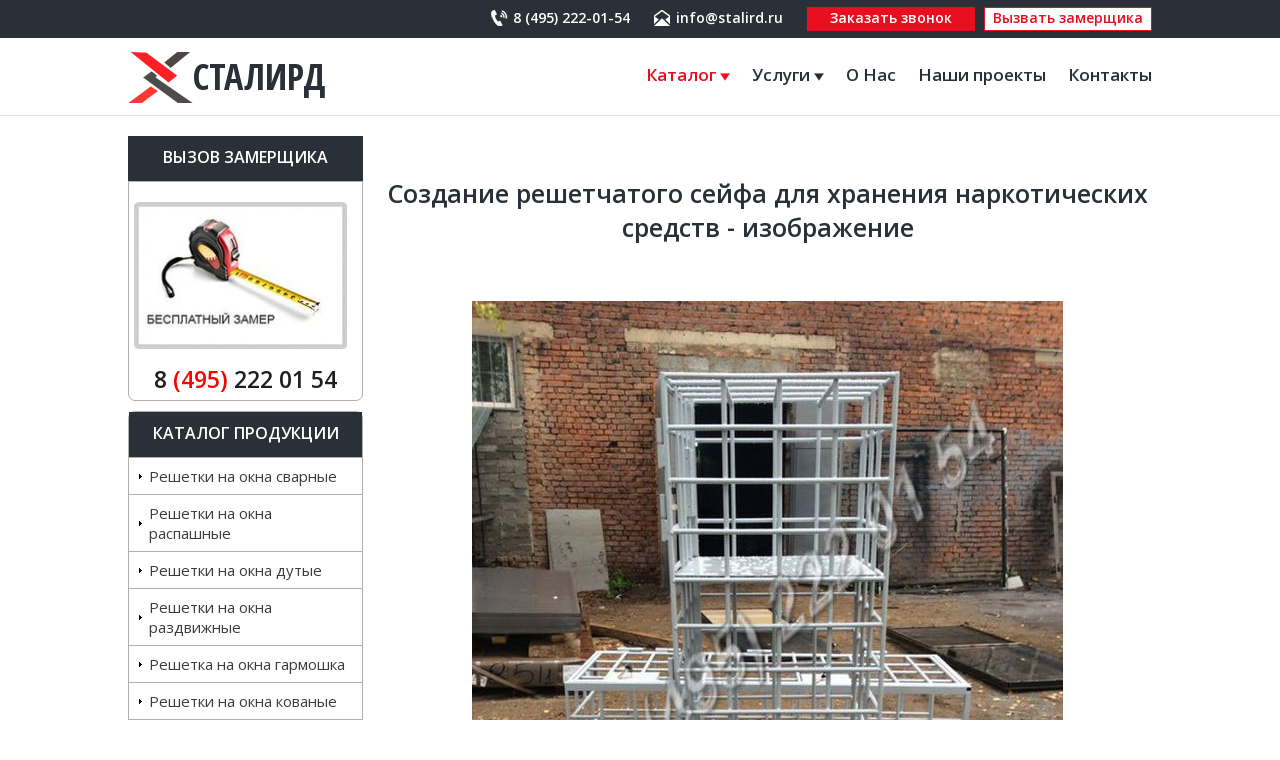

--- FILE ---
content_type: text/html; charset=utf-8
request_url: https://stalird.ru/cgi-bin/stalird/index.pl?text=elem&i=3681&c=7&s=0
body_size: 6576
content:
<!DOCTYPE html>
<html>
<head>
<!--title> / Создание решетчатого сейфа для хранения наркотических средств - изображение </title-->
<title>Сталирд</title>
<meta http-equiv="X-UA-Compatible" content="IE=Edge, chrome=1"/>
<meta name="viewport" content="width=device-width, initial-scale=1.0">
<meta name="keywords" content=" / Создание решетчатого сейфа для хранения наркотических средств - изображение">
<!--meta name="description" content=" / Создание решетчатого сейфа для хранения наркотических средств - изображение"-->
<meta name="description" content="Сталирд">
<meta http-equiv="Content-Type" content="text/html; charset=utf-8">
<meta name='yandex-verification' content='6b9337b584ee7bb7' />
<meta name="yandex-verification" content="6b9337b584ee7bb7" />
<meta name="google-site-verification" content="a4flghJa366CHri9t-jj2Bp4eB6M1tlzNkMRQXdPs8U" />

<link rel='canonical' href='https://stalird.ru/cgi-bin/stalird/index.pl?text=elem&i=3681&c=7&s=0'/>

	<link href="https://fonts.googleapis.com/css2?family=Open+Sans:wght@300;400;600&display=swap" rel="stylesheet">
    <link href="https://fonts.googleapis.com/css2?family=Open+Sans+Condensed:wght@700&display=swap" rel="stylesheet">
	<link type="text/css" href="/stalird/styles/style.css" rel="stylesheet">
    <link type="text/css" href="/stalird/styles/normalize.css" rel="stylesheet">
	<link type="text/css" href="/stalird/styles/style-mob.css" rel="stylesheet">

<script src="/stalird/jstemp.js"></script>



<style>
.men {display:none; padding-left:14px; }
.mei {color:#3C3C3C; cursor:pointer; /*padding-bottom:8px;*/}
.mei A {color:#3C3C3C; text-decoration:none}

.menu-left .mei {
    text-decoration: none;
    color: #000;
    font-size: 15px;
    display: block;
    padding: 8px 5px 8px 20px;
    border-top: 1px solid #AFAFAF;
    background: url('/stalird/images/list-style.png') no-repeat scroll left 10px center transparent;
}
.menu-left .men .mei
{
  border-top: none;
}
.banner {margin:0 0 10px 0;display:block; border: 1px solid #afafaf;border-radius: 0 0 7px 7px; padding-top:20px;}
.banner:hover {opacity:0.6;}
</style>

<script src="/stalird/dmenu.js" type="text/javascript"></script>

<style type='text/css'>
#mob-menu {height: 100%; background: #fff; padding:10px 0; position:fixed;left:0;top:0;width:0;overflow-x:hidden;transition: width 1s;-webkit-transition: width 1s;}
#mob-menu.active {width:300px}
#mob-container {transition: transform 1s; -webkit-transition: -webkit-transform 1s}
#mob-container.active {transform:translate(300px,0); -webkit-transform:translate(300px,0); overflow:hidden; }
#search-form.active {display:block !important}
#mob-menu .menu-left a, #mob-menu .mein a, #mob-menu a {color:#000 !important;display: block;padding-top: 4px; font-size:15px; text-decoration:none !important;padding-left:10px; padding-bottom:7px; border-bottom: 1px solid #ebebeb;}

#menu-mobsm {display:none; z-index:100000;}
#mob-menu .men {padding-left:20px}
#mob-menu ul {margin:0; padding:0;list-style:none;}

</style>
<style type='text/css'>
.mopen {cursor:pointer}
.mdrop {display:none; }
.mdrop.active {display:block;}
</style>

<!-- Yandex.Metrika counter -->
<script type="text/javascript" >
   (function(m,e,t,r,i,k,a){m[i]=m[i]||function(){(m[i].a=m[i].a||[]).push(arguments)};
   m[i].l=1*new Date();
   for (var j = 0; j < document.scripts.length; j++) {if (document.scripts[j].src === r) { return; }}
   k=e.createElement(t),a=e.getElementsByTagName(t)[0],k.async=1,k.src=r,a.parentNode.insertBefore(k,a)})
   (window, document, "script", "https://mc.yandex.ru/metrika/tag.js", "ym");

   ym(98472248, "init", {
        clickmap:true,
        trackLinks:true,
        accurateTrackBounce:true,
        webvisor:true
   });
</script>
<noscript><div><img src="https://mc.yandex.ru/watch/98472248" style="position:absolute; left:-9999px;" alt="" /></div></noscript>
<!-- /Yandex.Metrika counter -->
</head>

<body>
<div id='mob-menu'>
<ul>
                    <!--li><a href="/">Главная</a></li-->
                    <!--li><a href="/cgi-bin/stalird/index.pl?text=page&i=2">Решетки</a> </li-->
					<li><a href="/cgi-bin/stalird/index.pl?text=clist">Каталог</a></li>
                    <li><span class="title-dropdown">Услуги <img src="/stalird/images/arrow.png" title="" alt=""></span>
							<div class="menu-dropdown">
								<ul>
									<li><a href="/montazh-okonnyh-reshetok">Монтаж оконных решеток</a></li>
									<li><a href="/montazh-produkcii">Монтаж продукции</a></li>
									<li><a href="/remont-zamkov">Ремонт замков</a></li>
									<li><a href="/remont-dverej">Ремонт дверей</a></li>
									<li><a href="/vyzov-zamershika">Вызов замерщика</a></li>
									<li><a href="/usloviya-dostavki">Условия доставки</a></li>
								</ul>
							</div>
						</li>
					<li><a href="/o-nas">О Нас</a></li>
                    <li><a href="/nashi-proekti">Наши проекты</a></li>
                    <!--li><a href="/cgi-bin/stalird/index.pl?text=page&i=15">Отзывы</a></li-->
                    <li><a href="/kontakty">Контакты</a></li>
					<!--li><span class="title-dropdown">Статьи <img src="/stalird/images/arrow.png" title="" alt=""></span>
							<div class="menu-dropdown dropdown-right">
								<ul>
									<li><a href="/rechetki-na-okna">Решетки на окна</a></li>
								</ul>
							</div>
						</li-->

                </ul>
</div>

<div id='mob-container'>
<div class="wrapper">

        <div class="box-header">

			<div class="box-header-top">
				<div class="container">
					<div class="box-tel"><noindex><a class="tel" href="tel:+74952220154" rel="nofollow" style="text-decoration: none;">8 (495) 222-01-54</a></noindex></div>
					<div class="box-mail"><noindex><a href="mailto:info@stalird.ru" class="mail">info@stalird.ru</a></noindex></div>
					<a href="/kontakty" class="zakaz-zvon">Заказать звонок</a>
					<a href="/vyzov-zamershika" class="zakaz-zamer">Вызвать замерщика</a>
				</div>
			</div>
		<noindex><!--div id="boxSale"><div id="sale"><a href='/cgi-bin/stalird/index.pl?text=page&i=21'><img src="/stalird/images/sale-stalird.png"></a></div></div--></noindex>
            <div class="container">
				<!--div class="ny-top"><img src="/stalird/images/ny-9.png" title="" alt=""></div-->
				<a href="/"  id='menu-mobsm'>
					<span class="tray"></span>
					<span class="tray"></span>
					<span class="tray"></span>
				</a>
                <a href="/" class="box-logo">СТАЛИРД</a><!--/box-logo-->

                <div class="nav-box">
					<ul>
						<!--li><a href="/">Главная</a></li-->
						<!--li><a href="/cgi-bin/stalird/index.pl?text=page&i=2">Решетки</a> </li-->
						<li><a href="/cgi-bin/stalird/index.pl?text=clist">Каталог <img src="/stalird/images/arrow-red.png" title="" alt=""></a>
							<div class="menu-dropdown">
								<ul>


<div class='mei'>
  <li class='meii'><a href='/reshetki-na-okna-svarnye'>Решетки на окна сварные</a></li>
</div><div class='mei'>
  <li class='meii'><a href='/reshetki-na-okna-raspashnye'>Решетки на окна распашные</a></li>
</div><div class='mei'>
  <li class='meii'><a href='/reshetki-na-okna-dutye'>Решетки на окна дутые</a></li>
</div><div class='mei'>
  <li class='meii'><a href='/reshetki-na-okna-razdvizhnye'>Решетки на окна раздвижные</a></li>
</div><div class='mei'>
  <li class='meii'><a href='/reshetka-na-okna-garmoshka'>Решетка на окна гармошка</a></li>
</div><div class='mei'>
  <li class='meii'><a href='/reshetki-na-okna-kovanye'>Решетки на окна кованые</a></li>
</div>
<div class='menu'>
  <div class='mei'><div class='mein'><a href='/reshetki-na-balkon'>Решетки на балкон</a></div></div>
  <div class='men'><div class='mei'>
  <li class='meii'><a href='/balkonnye-ograzhdeniya'>Балконные ограждения</a></li>
</div></div>
</div><div class='mei'>
  <li class='meii'><a href='/reshetki-na-lodzhiyu'>Решетки на лоджию</a></li>
</div>
<div class='menu'>
  <div class='mei'><div class='mein'><a href='/stalnye-dveri'>Стальные двери</a></div></div>
  <div class='men'><div class='mei'>
  <li class='meii'><a href='/vhodnye-stalnye-dveri'>Входные двери</a></li>
</div><div class='mei'>
  <li class='meii'><a href='/protivopozharnye-stalnye-dveri'>Противопожарные двери</a></li>
</div><div class='mei'>
  <li class='meii'><a href='/tamburnye-stalnye-dveri'>Тамбурные двери</a></li>
</div><div class='mei'>
  <li class='meii'><a href='/tehnicheskie-stalnye-dveri'>Технические двери</a></li>
</div></div>
</div><div class='mei'>
  <li class='meii'><a href='/stalnye-vorota'>Ворота</a></li>
</div><div class='mei'>
  <li class='meii'><a href='/kozyrki'>Козырьки</a></li>
</div><div class='mei'>
  <li class='meii'><a href='/reshetki-na-kondicioner'>Решетки на кондиционер</a></li>
</div><div class='mei'>
  <li class='meii'><a href='/reshetchatye-dveri'>Решетчатые двери</a></li>
</div><div class='mei'>
  <li class='meii'><a href='/stavni'>Ставни</a></li>
</div><div class='mei'>
  <li class='meii'><a href='/cvetnik-kovannyj'>Цветник кованный</a></li>
</div><div class='mei'>
  <li class='meii'><a href='/zabori-ograjdenia'>Заборы, ограждения</a></li>
</div><div class='mei'>
  <li class='meii'><a href='/nashi-proekti'>Наши проекты</a></li>
</div>

                    </ul>
							</div>
						</li>
						<li><span class="title-dropdown">Услуги <img src="/stalird/images/arrow.png" title="" alt=""></span>
							<div class="menu-dropdown">
								<ul>
									<li><a href="/montazh-okonnyh-reshetok">Монтаж оконных решеток</a></li>
									<li><a href="/montazh-produkcii">Монтаж продукции</a></li>
									<li><a href="/remont-zamkov">Ремонт замков</a></li>
									<li><a href="/remont-dverej">Ремонт дверей</a></li>
									<li><a href="/vyzov-zamershika">Вызов замерщика</a></li>
									<li><a href="/usloviya-dostavki">Условия доставки</a></li>
								</ul>
							</div>
						</li>
						<li><a href="/o-nas">О Нас</a></li>
						<li><a href="/nashi-proekti">Наши проекты</a></li>
						<!--li><a href="/cgi-bin/stalird/index.pl?text=page&i=15">Отзывы</a></li-->
						<li><a href="/kontakty">Контакты</a></li>
						<!--li><span class="title-dropdown">Статьи <img src="/stalird/images/arrow.png" title="" alt=""></span>
							<div class="menu-dropdown dropdown-right">
								<ul>
									<li><a href="/rechetki-na-okna">Решетки на окна</a></li>
								</ul>
							</div>
						</li-->

					</ul>
				</div>

			</div>
        </div>



    <div class="container">
        <div class="main">


            <div class="box-left">

			<noindex>
				<div class="menu-title">Вызов замерщика</div>
				<a class="banner" href="/vyzov-zamershika" rel="nofollow"><img style="margin: 0 0 5px 5px;" src="/stalird/images/zam.jpg">
                                                                <p style="text-align: center; color: rgb(31, 31, 31); font-weight: bold; font-size: 23px; margin: 5px 0px 5px 0px;">8 <span style="color:red;">(495)</span> 222 01 54</p>
				</a>
			</noindex>

			<!-- noindex>
				<div class="menu-title">Наши партнеры</div>
				<a class="banner" href="http://centr-csb.ru/" rel="nofollow"><img style="margin: 0px 5px 5px 5px;" src="/stalird/images/centr_csb_1.png"></a>
                        </noindex -->
<style>
	.menu-art {margin: 20px 0 10px 0; padding: 0 10px 0 20px;}
	.menu-art a {display: inline-block; color: #3C3C3C; text-decoration: none; margin-bottom: 10px;}
</style>
				<!--div class="menu-art">
					<a href="/rechetki-na-okna">Решетки на окна</a>
				</div-->
                <div class="menu-left">

                    <div class="menu-title">Каталог продукции</div>
                    <ul>


<div class='mei'>
  <li class='meii'><a href='/reshetki-na-okna-svarnye'>Решетки на окна сварные</a></li>
</div><div class='mei'>
  <li class='meii'><a href='/reshetki-na-okna-raspashnye'>Решетки на окна распашные</a></li>
</div><div class='mei'>
  <li class='meii'><a href='/reshetki-na-okna-dutye'>Решетки на окна дутые</a></li>
</div><div class='mei'>
  <li class='meii'><a href='/reshetki-na-okna-razdvizhnye'>Решетки на окна раздвижные</a></li>
</div><div class='mei'>
  <li class='meii'><a href='/reshetka-na-okna-garmoshka'>Решетка на окна гармошка</a></li>
</div><div class='mei'>
  <li class='meii'><a href='/reshetki-na-okna-kovanye'>Решетки на окна кованые</a></li>
</div>
<div class='menu'>
  <div class='mei'><div class='mein'><a href='/reshetki-na-balkon'>Решетки на балкон</a></div></div>
  <div class='men'><div class='mei'>
  <li class='meii'><a href='/balkonnye-ograzhdeniya'>Балконные ограждения</a></li>
</div></div>
</div><div class='mei'>
  <li class='meii'><a href='/reshetki-na-lodzhiyu'>Решетки на лоджию</a></li>
</div>
<div class='menu'>
  <div class='mei'><div class='mein'><a href='/stalnye-dveri'>Стальные двери</a></div></div>
  <div class='men'><div class='mei'>
  <li class='meii'><a href='/vhodnye-stalnye-dveri'>Входные двери</a></li>
</div><div class='mei'>
  <li class='meii'><a href='/protivopozharnye-stalnye-dveri'>Противопожарные двери</a></li>
</div><div class='mei'>
  <li class='meii'><a href='/tamburnye-stalnye-dveri'>Тамбурные двери</a></li>
</div><div class='mei'>
  <li class='meii'><a href='/tehnicheskie-stalnye-dveri'>Технические двери</a></li>
</div></div>
</div><div class='mei'>
  <li class='meii'><a href='/stalnye-vorota'>Ворота</a></li>
</div><div class='mei'>
  <li class='meii'><a href='/kozyrki'>Козырьки</a></li>
</div><div class='mei'>
  <li class='meii'><a href='/reshetki-na-kondicioner'>Решетки на кондиционер</a></li>
</div><div class='mei'>
  <li class='meii'><a href='/reshetchatye-dveri'>Решетчатые двери</a></li>
</div><div class='mei'>
  <li class='meii'><a href='/stavni'>Ставни</a></li>
</div><div class='mei'>
  <li class='meii'><a href='/cvetnik-kovannyj'>Цветник кованный</a></li>
</div><div class='mei'>
  <li class='meii'><a href='/zabori-ograjdenia'>Заборы, ограждения</a></li>
</div><div class='mei'>
  <li class='meii'><a href='/nashi-proekti'>Наши проекты</a></li>
</div>

                    </ul>
                </div>
   <!--div class="menu-left">
	<div class="menu-title">Услуги</div>
	<ul>
		<li class='mei'><a href="/montazh-okonnyh-reshetok">Монтаж оконных решеток</a></li>
		<li class='mei'><a href="/montazh-produkcii">Монтаж продукции</a></li>
		<li class='mei'><a href="/remont-zamkov">Ремонт замков</a></li>
		<li class='mei'><a href="/remont-dverej">Ремонт дверей</a></li>
		<li class='mei'><a href="/vyzov-zamershika">Вызов замерщика</a></li>
		<li class='mei'><a href="/usloviya-dostavki">Условия доставки</a></li>
	</ul>
   </div-->

<!-- div class="menu-left">
  <div class="menu-title">Статьи</div>
  <div class='ipEditor' style='display:block' data-ipe-format='html' uitype='bigtext' uiname='Левая колонка' id='aed.?.left..c7f6de6e9bb0e99683bcea32f86b11a8'><div><span style="font-weight: bold;">&nbsp; &nbsp;</span></div><div>&nbsp; &nbsp;&nbsp;<a href="/reshetki_na_balkon" title="Решетки на балкон" target="_self" style="text-decoration: none; font-weight: bold; color: rgb(0, 0, 0);">Решетки на балкон</a></div><div>&nbsp; &nbsp; <a href="/reshetki_raspashnye" title="Решетки распашные" target="_self" style="text-decoration: none; font-weight: bold; color: rgb(0, 0, 0);">Решетки распашные</a></div><div>&nbsp; &nbsp; <a href="/reshetka_garmoshka" title="Решетка гармошка" target="_self" style="text-decoration: none; font-weight: bold; color: rgb(0, 0, 0);">Решетка гармошка</a></div><div>&nbsp; &nbsp; <a href="/cvetnik_kovanyj" title="Цветник кованый" target="_self" style="text-decoration: none; font-weight: bold; color: rgb(0, 0, 0);">Цветник кованый</a></div><div><a href="/cvetnik_kovanyj" title="Цветник кованый" target="_self" style="text-decoration: none; font-weight: bold; color: rgb(0, 0, 0);">&nbsp;</a></div></div>
</div-->


            </div><!--/box-left-->


            <div class="box-content">


                <style>
.tovar {width:32%;float: left;}
.tovar img {margin:0 auto; display: block;}
.tovar a {display: block;margin-right: 20px; color: #000;
    font-family: Arial;
    font-size: 15px;}
.tovar-img {display: block;width:100%;height: 190px;}
</style>
<br>     <br>

<h1 align='center' style='width:100%;font-size:18px'><div class='ipEditor' style='display:inline' data-ipe-format='text' uitype='text' uiname='Название' id='aed.elem.name.3681.15f6bedf755f0637d16d1799b346d910'>Создание решетчатого сейфа для хранения наркотических средств - изображение</div></h1>
<div align='center' style='width:100%'><br><br><img  src='/stalird/img/!y2613.jpg/m591_y2613.jpg'></div> <!-- title=' / Создание решетчатого сейфа для хранения наркотических средств - изображение' alt=' / Создание решетчатого сейфа для хранения наркотических средств - изображение' -->
<br>
<br>
<br>
<div class='ipEditor' style='display:block' data-ipe-format='html' uitype='bigtext' uiname='Подробное описание' id='aed.elem.bdescr.3681.2167dd37100496a7a98e4c5600f10165'>									
															<br>
												
								Рама:
				профиль 40х25 мм
							<br>
												
								Материал:
				мет.пруток 16мм
							<br>
												
								Замок:
				МЕТТЕМ сертифиц.
							<br>
												
								Окрас:
				на выбор
							<br>
												
								Нитроэмаль:
&nbsp;&nbsp;&nbsp;&nbsp;400 руб.м2
							<br>
												
								Эмаль 3 в 1:
				500 руб.м2
							<br>
												
								Порошковое напыление:
				1 000 руб.м2
							<br>
												
								Гарантия:
&nbsp;&nbsp;&nbsp;&nbsp;2 года
							<br>
									</div>
<br><br>
<form method='post' action="/cgi-bin/stalird/index.pl?index=add&i=3681&c=7&s=">
  <div>Цена: <b><span style='font-size:12pt;color:#000;'><div class='ipEditor' style='display:inline' data-ipe-format='text' uitype='text' uiname='Цена2' id='aed.elem.price2.3681.56ba91f742813b40822dc3f5d136c881'>7500 руб.м2</div></span> </b> </div>

</form>


<br>     <br>





            </div><!--/box-content-->

        </div> <!--/main-->





    </div> <!--/container-->




	<div class="box-red">
			<div class="container">


		<!--div class='mopen list-open' style="">Наши услуги предоставляются в городах <span class="arrow-open">&#10150;</span></div>
<div class='mdrop'>
    <br>

										 <ul class="box-city">

    <li>Апрелевка</li>
    <li>Балашиха</li>
    <li>Бронницы</li>
    <li>Видное</li>
    <li>Внуково</li>
    <li>Волоколамск</li>
    <li>Воскресенск</li>
    <li>Воскресенское</li>
    <li>Голицыно</li>
    <li>Дедовск</li>
    <li>Дзержинский</li>
    <li>Дмитров</li>
    <li>Долгопрудный</li>
    <li>Домодедово</li>
    <li>Дубна</li>

    <li>Егорьевск</li>
    <li>Железнодорожный</li>
    <li>Жуковский</li>
    <li>Зарайск</li>
    <li>Звенигород</li>
    <li>Зеленоград</li>
    <li>Ивантеевка</li>
    <li>Истра</li>
    <li>Кашира</li>
    <li>Климовск</li>
    <li>Клин</li>
    <li>Коломна</li>
    <li>Королев</li>
    <li>Котельники</li>
    <li>Красноармейск</li>

    <li>Красногорск</li>
    <li>Краснознаменск</li>
    <li>Купавна</li>
    <li>Лобня</li>
    <li>Лосино-Петровский</li>
    <li>Луховицы</li>
    <li>Лыткарино</li>
    <li>Люберцы</li>
    <li>Малаховка</li>
    <li>Михнево</li>
    <li>Можайск</li>
    <li>Москва</li>
    <li>Мытищи</li>
    <li>Наро-Фоминск</li>
    <li>Нахабино</li>

    <li>Ногинск</li>
    <li>Одинцово</li>
    <li>Орехово-Зуево</li>
    <li>п. Лесной Городок</li>
    <li>Павловский Посад</li>
    <li>Подольск</li>
    <li>пос. Вешки</li>
    <li>пос. Лесной</li>
    <li>Протвино</li>
    <li>Путилково</li>
    <li>Пушкино</li>
    <li>Пущино</li>
    <li>Раменское</li>
    <li>Реутов</li>
    <li>Руза</li>

    <li>Румянцево</li>
    <li>Селятино</li>
    <li>Сергиев Посад</li>
    <li>Серебряные Пруды</li>
    <li>Серпухов</li>
    <li>Совхоз имени Ленина</li>
    <li>Солнечногорск</li>
    <li>Старая Купавна</li>
    <li>Ступино</li>
    <li>Сходня</li>
    <li>Томилино</li>
    <li>Троицк</li>
    <li>Фрязево</li>
    <li>Фрязино</li>
    <li>Химки</li>

    <li>Черноголовка</li>
    <li>Чехов</li>
    <li>Шатура</li>
    <li>Щелково</li>
    <li>Щербинка</li>
    <li>Электрогорск</li>
    <li>Электросталь</li>
    <li>Электроугли</li>
    <li>Юбилейный</li>
    <li>Яхрома</li>

		</ul>
</div-->



			</div>
		</div>

</div> <!--/wrapper-->

<div class="clear"></div>
        <div class="bottom"></div>

<div class="footer-general">
	<div class="container">
		<div class="box-table tbl-footer">
			<div class="box-cell">
				<div class="star">
					<img src="/images/star.png"><a href="https://niagarastar.ru/">Изготовление сайта</a> - инвестиция в надежное и стабильное будущее.<br>cтудия web дизайна «Ниагара Стар»<br>2005-2021. СТАЛИРД. Все права защищены © stalird.ru
				</div>
			</div>
			<div class="box-cell">
				<div id="metrika">
            <!-- Yandex.Metrika informer -->
			<a href="https://metrika.yandex.ru/stat/?id=28374111&amp;from=informer"
			target="_blank" rel="nofollow"><img src="//bs.yandex.ru/informer/28374111/3_1_FFFFFFFF_EFEFEFFF_0_pageviews"
			style="width:88px; height:31px; border:0;" alt="Яндекс.Метрика" title="Яндекс.Метрика: данные за сегодня (просмотры, визиты и уникальные посетители)" onclick="try{Ya.Metrika.informer({i:this,id:28374111,lang:'ru'});return false}catch(e){}"/></a>
			<!-- /Yandex.Metrika informer -->
				</div>
			</div>
			<div class="box-cell">
				<div class="box-tel"><noindex><a class="tel" href="tel:+74952220154" rel="nofollow" style="text-decoration: none;">8 (495) 222-01-54</a></noindex></div>
				<br><div class="box-mail"><noindex><a href="mailto:info@stalird.ru" class="mail">info@stalird.ru</a></noindex></div>

			</div>
		</div>

	<!--<div id="copy">2005 - 2014 © Все права защищены.</div>-->


</div> <!--/container-->
</div>
<!--div class="ny-stalird"></div-->

<!-- Yandex.Metrika counter -->
<script type="text/javascript">
(function (d, w, c) {
(w[c] = w[c] || []).push(function() {
try {
w.yaCounter28374111 = new Ya.Metrika({id:28374111,
webvisor:true,
clickmap:true,
trackLinks:true,
accurateTrackBounce:true});
} catch(e) { }
});

var n = d.getElementsByTagName("script")[0],
s = d.createElement("script"),
f = function () { n.parentNode.insertBefore(s, n); };
s.type = "text/javascript";
s.async = true;
s.src = (d.location.protocol == "https:" ? "https:" : "http:") + "//mc.yandex.ru/metrika/watch.js";

if (w.opera == "[object Opera]") {
d.addEventListener("DOMContentLoaded", f, false);
} else { f(); }
})(document, window, "yandex_metrika_callbacks");
</script>
<noscript><div><img src="//mc.yandex.ru/watch/28374111" style="position:absolute; left:-9999px;" alt="" /></div></noscript>
<!-- /Yandex.Metrika counter -->


<script type='text/javascript'>
AttachEvent(document.getElementById('menu-mobsm'), 'click', function()
{
  var mobmenu=document.getElementById('mob-menu');
  var mobcontainer=document.getElementById('mob-container');
  AddClass(mobmenu, 'active');
  AddClass(mobcontainer, 'active');
  document.body.style.overflow='hidden';
  var l=AttachEvent(mobcontainer, 'click', function()
  {
    l.close();
    RemoveClass(mobmenu, 'active');
    RemoveClass(mobcontainer, 'active');
    document.body.style.overflow='';
    return false;
  }, 1);
  return false;
})
</script>
</div>



<!-- Yandex.Metrika counter -->
<script type="text/javascript" >
    (function (d, w, c) {
        (w[c] = w[c] || []).push(function() {
            try {
                w.yaCounter47795950 = new Ya.Metrika({
                    id:47795950,
                    clickmap:true,
                    trackLinks:true,
                    accurateTrackBounce:true,
                    webvisor:true
                });
            } catch(e) { }
        });

        var n = d.getElementsByTagName("script")[0],
            s = d.createElement("script"),
            f = function () { n.parentNode.insertBefore(s, n); };
        s.type = "text/javascript";
        s.async = true;
        s.src = "https://mc.yandex.ru/metrika/watch.js ";

        if (w.opera == "[object Opera]") {
            d.addEventListener("DOMContentLoaded", f, false);
        } else { f(); }
    })(document, window, "yandex_metrika_callbacks");
</script>
<noscript><div><img src="https://mc.yandex.ru/watch/47795950 " style="position:absolute; left:-9999px;" alt="" /></div></noscript>
<!-- /Yandex.Metrika counter -->




<script type='text/javascript'>
listen(get('.mopen'), 'click', function()
{
  Class(this.nextElementSibling, 'active', -1)
})
</script>


</body>
</html>



--- FILE ---
content_type: text/css
request_url: https://stalird.ru/stalird/styles/style.css
body_size: 2703
content:
/*-------------------------
    general
---------------------------*/
html, body {
    margin: 0;
    padding: 0;
    height: 100%;
    min-height: 100%;
    width: 100%;
    min-width: 1024px;
    min-height: 100%;
    color: #293037;
    font-family: 'Open Sans', sans-serif;
    font-size: 15px;
    position: relative;

}
body {
    background: #fff;
}

.clear {
    clear: both;
}
.wrapper {
    position: relative;
    min-height: 100%;
    margin: 0 auto;
    width: 100%;
	/*background: url("../images/bg-ny.jpg") repeat;*/
}

.container {
    width: 1024px;
    margin: 0 auto;
    position: relative;
}
/*табличная разметка*/
.box-table {
    display: table;
    width: 100%;
 }
.box-row {
    display: table-row;
    width: 100%;
}
.box-cell {
    display: table-cell;
    vertical-align: top;
    position: relative;
}
/*----------------------
    header
------------------------*/
.box-header {
    position: relative;
    width: 100%;
    height: 115px;
	/*padding-top: 40px;
	height: 90px;*ny*/
	text-align: right;
	border-bottom: 1px solid rgba(0,0,0,0.1);
}
.ny {
	background: url("../images/ny-gyr-2020.png") repeat-x;
	height: 100px;
	position: absolute;
	top: -40px;
	width: 100%;
	z-index: 100;
}
.ny-stalird {
	background: url("../images/ny-stalird.png") no-repeat;
	height: 150px;
	position: fixed;
	bottom: 0px;
	width: 264px;
	z-index: 100;
}
.ny-top {
	position: absolute;
	top: 0px;
	left: 250px;
}
.ny-top img {
	height: 67px;
}
.box-header-top {
	background: #293037;
	padding: 7px 0;
	text-align: right;
}
.box-tel {
	display:inline-block;
	vertical-align: top;
	background: url("../images/tel-2.png") no-repeat left top;
	padding-left: 22px;
	min-height: 16px;
	margin: 3px 20px 0 0;
}
.tel {
	color: #fff;
	text-decoration: none;
	font-size: 14px;
	font-weight: 600;
	line-height: 16px;
	display:inline-block;
	vertical-align: top;
}
.box-mail {
	display:inline-block;
	vertical-align: top;
	background: url("../images/mail-2.png") no-repeat left top;
	padding-left: 22px;
	min-height: 16px;
	margin: 3px 20px 0 0;
}
.mail {
    color: #fff;
	text-decoration: none;
	font-size: 14px;
	font-weight: 600;
	line-height: 16px;
	display:inline-block;
	vertical-align: top;
}
a:hover {
	opacity: 0.8;
}
.zakaz-zvon {
	color: #fff;
    display: inline-block;
    font-weight: 600;
	font-size: 14px;
    height: 22px;
    line-height: 20px;
    background: #e80e1f;
	border: 1px solid #e80e1f;
    text-decoration: none;
    margin-right: 5px;
	padding: 0 3px;
	text-align: center;
    width: 160px;
}
.zakaz-zamer {
	color: #e80e1f;
    display: inline-block;
    font-weight: 600;
	font-size: 14px;
    height: 22px;
    line-height: 20px;
	background: #fff;
	border: 1px solid #e80e1f;
    text-decoration: none;
	width: 160px;
    padding: 0 3px;
	text-align: center;
}

.box-logo {
    position: absolute;
    background: url("../images/logo-2.png") no-repeat;
	min-width: 65px;
	min-height: 51px;
	padding-left: 65px;
    top: 14px;
    left: 0px;
    display: block;
	font-family: 'Open Sans Condensed';
	font-size: 36px;
	color: #293037;
	text-decoration: none;
}


/*-----------------------
       menu-top
------------------------*/

.nav-box {
    margin: 17px 0 0 0;
    height: 40px;
    position: relative;
    display: inline-block;
}
.nav-box ul {
    list-style: none;
    margin: 0;
    padding: 0;
    height: 40px;
    width: 100%;
    display: table;
}
.nav-box ul li {
    padding: 0;
    position: relative;
    display: table-cell;
    vertical-align: middle;
}
.nav-box ul li a {
    font-size: 17px;
    display: block;
    text-decoration: none;
    line-height: 40px;
    height: 40px;
    padding: 0 11px;
    color: #293037;
    text-align: center;
	font-weight: 600;
}
.nav-box ul li:last-child a {
	padding-right: 0;
}
.nav-box ul li:first-child a {
	color: #e80e1f;
}
.nav-box ul li a:hover {}

.menu-dropdown {
	position: absolute;
	width: 170px;
	border-left: 1px solid rgba(0,0,0,0.1);
	border-right: 1px solid rgba(0,0,0,0.1);
	border-bottom: 1px solid rgba(0,0,0,0.1);
	background: #fff;
	padding: 10px;
	z-index: 100;
	display: none;
}
.nav-box ul li:hover .menu-dropdown {
	display: block;
}
.menu-dropdown.dropdown-right {
	right: 0;
}
.nav-box .menu-dropdown ul {
	display: block;
	height: auto;
}
.nav-box .menu-dropdown ul li {
	display: block;
	height: auto;
}
.nav-box .menu-dropdown a {
	text-align: left;
	height: auto;
	line-height: 17px;
	font-size: 15px;
	padding: 0 0 5px 0;
}
.title-dropdown {
	font-size: 17px;
    display: block;
    text-decoration: none;
    line-height: 40px;
    height: 40px;
    padding: 0 11px;
    color: #293037;
    text-align: center;
	font-weight: 600;
	cursor: pointer;
}
.nav-box .menu-dropdown ul li:first-child a {
	color: #293037;
}
.nav-box .menu-dropdown .mein a {
	color: #293037;
}

/*----------------------
  content
-----------------------*/
.box-banner {
    height: 349px;
    width: 100%;
	background: url("../images/banner-2.jpg") center no-repeat;
	background-size: cover;
	padding-top: 100px;
	color: #fff;
}
.title-banner {
	font-size: 36px;
	font-weight: 300;
}
.title-underline {
    position: relative;
	padding-bottom: 17px;
	margin-bottom: 15px;
	font-size: 20px;
}
.title-underline:after {
	content: "";
	height: 2px;
	width: 80px;
	background: #e80e1f;
	position: absolute;
	left: 0;
	bottom: 0;
}
.txt-banner {
	font-size: 18px;
	margin-bottom: 30px;
}
.btn-banner {
	color: #fff;
    display: inline-block;
    font-weight: 600;
	font-size: 16px;
    height: 40px;
    line-height: 38px;
    background: #e80e1f;
	border: 1px solid #e80e1f;
    text-decoration: none;
    margin-right: 5px;
	padding: 0 3px;
	text-align: center;
    width: 160px;
}

.main {
    display: table;
    vertical-align: top;
    margin: 20px 0 20px 0;
	width: 100%;
}
.box-left {
    display: table-cell;
    vertical-align: top;
    width: 235px;
	padding-right: 20px;
}
.menu-left {
    border:  1px solid #afafaf;
    border-radius: 7px;
	margin: 0 0 20px 0;
}
.menu-left ul {
    margin: 0;
    padding: 0;
    list-style: none;
}
.menu-left a {
/*
    text-decoration: none;
    color: #000;
    font-size: 15px;
    display: block;
    padding: 8px 5px 8px 20px;
    border-top: 1px solid #afafaf;
    background: url("../images/list-style.png") no-repeat left 10px center;
*/
}
.menu-title {
    background: #293037;
    height: 45px;
    border-radius: 0;
    color: #fff;
    font-size: 16px;
    font-weight: bold;
    text-transform: uppercase;
    text-align: center;
    line-height: 42px;
}

.box-content {
    margin: 0px 0 0px 0;
    padding: 0 0px 30px 0px;
    display: table-cell;
    vertical-align: top;

}
.box-content p:first-child, .box-content h2:first-child {
    margin-top: 0 !important;
}
h1 {
	margin-top: 0 !important;
	font-size: 25px !important;
	font-weight: 600 !important;
}
h2 {
    font-size: 30px;
    color: #293037;
    font-weight: 600;
    
}
.box-home-1 {
	margin: 40px 0 30px 0;
}
.box-services {
	text-align: center;
	padding: 20px 0 45px 0;
	background: #f9f9f9;
	margin: 20px 0;
}
.box-services .title-underline {
	margin-bottom: 40px;
}
.box-services .title-underline:after {
	left: 50%;
	margin-left: -40px;
}
.single-serv {
	display: inline-block;
	vertical-align: top;
	width: 290px;
	margin: 0 20px;
	text-decoration: none;
}
.title-serv {
	color: #e80e1f;
	font-size: 24px;
	margin-bottom: 10px;
	display: block;
}
.img-serv {
	width: 290px;
	height: 290px;
	border-radius: 50%;
	overflow: hidden;
	border: 1px solid #000;
	display: block;
	margin-bottom: 20px;
}
.txt-serv {
	font-size: 14px;
	text-align: justify;
	color: #293037;
	display: block;
}
.tbl-content-home .box-cell {
	
}
.tbl-content-home video {
	max-width: 500px;
}
.list-home {
	list-style: none;
	padding-left: 0;
}
.list-home li {
	background: url("../images/list-home.png") no-repeat;
	padding-left: 43px;
	min-height: 33px;
	padding-top: 5px;
	font-size: 18px;
}
.box-preim {
	background: url("../images/bg-preim.jpg") no-repeat center;
	background-size: cover;
	min-height: 200px;
	padding: 20px 0 40px 0;
	text-align: center;
}
.box-preim .title-underline {
	color: #fff;
}
.box-preim .title-underline {
	margin-bottom: 40px;
}
.box-preim .title-underline:after {
	left: 50%;
	margin-left: -40px;
}
.single-preim {
	display: inline-block;
	vertical-align: top;
	width: 175px;
	margin: 0 10px;
}
.img-preim {
	margin-bottom: 20px;
}
.title-preim {
	color: #fff;
	font-size: 18px;
	font-weight: 600;
}
.box-question {
	background: #293137;
	padding: 40px 0 45px 0;
	text-align: center;
	color: #fff;
}
.txt-quest {
	font-size: 30px;
	font-weight: 600;
}
.red-quest {
	color: #e80e1f;
	font-size: 36px;
}
.box-reviews {
	text-align: center;
	padding: 20px 0 50px 0;
}
.box-reviews .title-underline {
	margin-bottom: 40px;
}
.box-reviews .title-underline:after {
	left: 50%;
	margin-left: -40px;
}
.single-rev {
	font-size: 16px;
	text-align: justify;
	background: url("../images/rev.png") no-repeat left 30px top 30px;
	width: 450px;
	height: 220px;
	display: inline-block;
	vertical-align: top;
	margin: 0 20px;
	border: 1px solid #e80e1f;
	border-radius: 0 20px 0 20px;
	padding: 35px 30px 20px 80px;
	box-sizing: border-box;
}
.rev-bottom {
	text-align: right;
	margin-top: 15px;
	font-weight: bold;
}


.bottom {
    height: 130px;
}

.footer-general {
    background: #2c343b;
    width: 100%;
    height: 130px;
    position: relative;
    margin: -130px auto 0 auto;
	padding-top: 40px;
}

.star {
    /*background: url("../images/star.png") left center no-repeat;*/
    min-height: 23px;
    padding: 0 0px 0 0px;
    text-align:left;
    font-size: 11px;
	line-height: 15px;
	font-family: Tahoma;
    color: #fff;
    opacity: 0.67;
}
.star img {margin:10px 10px 10px 0;display: block;float: left;}
.star a {
    color: #fff; 
}
#metrika{
	display: inline-block; 
	vertical-align: top;
}
.tbl-footer .box-cell:last-child {
	text-align: right;
}
.tbl-footer .box-cell:nth-child(2) {
	
}

#copy {margin: 0px auto;position: absolute;top: 30px;color: white;left: 600px;font:12px Tahoma; color:#e1e7ed;}
#ftel{position: absolute;top: 20px;color: white;right:10px;font:15px Tahoma; color:#e1e7ed;}

#boxSale {width:1024px; position:relative; margin:0 auto 0;}
#sale {position:absolute; top:75px; right:50px;}
.menu-left .mei:hover {background: url("../images/list-style.png") no-repeat scroll left 10px center #dedede;}
.btn-cat {display:block;background-color: #404040;
    color: #fff;
    font-size: 16px;
    line-height: 24px;
    padding: 10px 0;text-decoration: none;
    text-transform: uppercase;
margin: 5px auto 30px auto;
width:210px;}
.btn-cat:hover {background-color: #ccc; color:#000;text-decoration: none;}
.clist img {width:210px;height: 250px;}
.clist td {width:50%;vertical-align: top;}
.banner img {max-width:213px;}
.banner {text-decoration:none;}
.clist A {text-decoration: none;}
.red {color:red !important;}
.nav-box .red:hover {color:#dedede !important;}
.links-block h2 {padding-top:20px !important;}
.links-block .ll a {color:#000;}
.video-responsive { 
  position: relative; 
  padding-bottom: 56.25%; 
  height: 0; 
  overflow:hidden; 
} 
.video-responsive iframe, 
.video-responsive object, 
.video-responsive embed {
  position: absolute; 
  top: 0; 
  left: 0; 
  width: 100%;
  height: 100%; 
}

.box-red {
	background: rgba(0,0,0,0.05);
	padding: 20px 0 30px 0;
	color: #2c343b;
}
.box-city {
	column-width: 160px;
	column-gap: 10px;
	font-size: 12px;
	margin: 0;
}
.box-city li {
	margin-bottom: 5px;
}
.list-open {
	text-align: center; 
	font-size: 18px;
	font-weight: bold;
	cursor: pointer;
	
}
.arrow-open {
	display: inline-block;
	transform: rotate(90deg);
	font-size: 20px;
	padding-left: 5px;
}




--- FILE ---
content_type: text/css
request_url: https://stalird.ru/stalird/styles/style-mob.css
body_size: 639
content:
@media all and ( max-width: 980px ) {
	html, body {
		min-width: 100%;
	}
	.box-table {
		display: block;
	}
	.box-cell {
		display: inline-block;
		max-width: 100%;
	}
	video {
		max-width: 100%;
	}
	.single-rev {
		max-width: 90%;
		margin-bottom: 10px;
		min-height: 220px;
		height: auto;
	}
	.single-preim {
		margin-bottom: 20px;
	}
	.txt-quest .red-quest {
		display: block;
	}
	.menu-left {
		display: none;
	}
	#menu-mobsm {
		display:block !important;		
		width: 60px;	
		position: absolute;
		top: 25px;
		left: 10px;
	}
	.tray {
		display: block;
		height: 4px;
		margin-bottom: 10px;
		background: #293037;
	}
	.ny-stalird {
		display: none;
	}
	.ny {
		top: -60px;
	}
	div {
		box-sizing: border-box;
		
	}
	img {
		max-width: 99%;
	}
	.container {
		width: 100%;
		padding: 0 10px;
		box-sizing: border-box;
	}
	.box-header {
		height: auto;
		padding-top: 10px;
		text-align: center;
	}
	.box-header-top {
		text-align: center;
	}
	.box-logo {
		position: relative;
		display: inline-block;
		margin-bottom: 20px;
		margin-left: 40px;
		
	}
	.box-slogan {
		position: relative;
		top: auto;
		left: auto;
		margin-bottom: 20px;
		padding:0;
	}
	.box-tel {
		position: relative;
		top: auto;
		right: auto;
		margin-bottom: 20px;
		text-align: center;
	}
	.zakaz-zvon {
		position: relative;
		top: auto;
		left: auto;
		margin-bottom: 20px;
		right: auto;
	}
	.box-mail {
		position: relative;
		top: auto;
		right: auto;
		padding-bottom: 25px;
	}
	.box-top-img {
		height: 235px;
		background-size: auto 100%;
	}
	.top-img {
		height: 235px;
		background-size: auto 100%;
	}
	#boxSale {
		width:100%;
	}
	#sale {
		top: 275px;
	}
	.line-menu {
		display: none;
	}
	.nav-box {
		display: none;
	}
	.box-banner {
		padding-top: 20px;
		height: auto;
		padding-bottom: 20px;
	}
	.main {
		display: block;
	}
	.box-left {
		display: block;
		width: 100%;
	}
	.box-content {
		display: block;
		width: 100%;
	}
	.banner {
		text-align: center;
	}
	.star {
		
	}
	iframe {
		max-width: 100% !important;
	}
	table {
		max-width: 100%;
		box-sizing: border-box;
		table-layout: fixed;
	}
	input, textarea {
		max-width: 100%;
		box-sizing: border-box;
	}
	.tbl-footer .box-cell {
		display: block;
		margin-bottom: 20px;
		text-align: center;
	}
	.tbl-footer .box-cell:last-child {
		text-align: center;
	}
	.footer-general {
		height: auto;
	}
	.footer-general .box-tel {
		margin-right: 0;
	}
	.footer-general .box-mail {
		margin-right: 0;
	}
	
	
}
@media all and ( max-width: 560px ) {
	.box-logo { 
		height: 60px;
		padding-left: 70px;
	}
	.btn-cat {
		font-size: 10px;
		width: 96%;
	}
	
	
	
}

--- FILE ---
content_type: application/javascript
request_url: https://stalird.ru/stalird/jstemp.js
body_size: 48322
content:
"use strict";

var undef=undefined;
var af={};
if(!window.localStorage)
  window.localStorage={};
var lng=parseInt(localStorage['lng']) || 0;
var htroot=document.location.href.match(/(.+\/)/);
htroot=htroot[1].replace(/\/cgi-bin/, '');

function each(o, fn)
{
  if(!o || !fn)
    return;

  var l=o.length;
  for(var i=0; i<l; ++i)
  {
    var r=fn(o[i], i);
    if(r!==undefined)
      return r;
  }
}
function extend(o, e)
{
  for(var k in e)
    o[k]=e[k];
  return o;
}

function get(sel, elem)
{
  if(!elem)
    elem=document;
  if(elem.querySelectorAll)
    return elem.querySelectorAll(sel);

  if(document.querySelectorAll)
    return;

//alert(sel);

  var head = document.documentElement.firstChild;
  if(!document.__qsaels_styleTag)
  {
    document.__qsaels_styleTag=document.createElement('STYLE');
  }
    head.appendChild(document.__qsaels_styleTag);
  document.__qsaels = [];

  if(elem!==document)
  {
    var id=elem.id;
    if(!id)
    {
      id='uid_'+Math.random().toString().replace('.', '');
      elem.id=id;
    }
    sel="#"+id+" "+sel;
  }

  document.__qsaels_styleTag.styleSheet.cssText = sel + "{x:expression(document.__qsaels.push(this))}";
  window.scrollBy(0, 0);
  var el=[];
  each(document.__qsaels, function(e)
  {
    el.push(e);
  });
  return el;
}

function GetStyle(el)
{
  if(window.getComputedStyle===undefined)
    return el.currentStyle;
  try
  {
    return window.getComputedStyle(el, null);
  }
  catch(e){};
}

function RemoveClass(e, c)
{
  var re=new RegExp(c+' *');
  e.className=e.className.replace(re, "").replace(/ +$/, "");
}
function AddClass(e, c)
{
  RemoveClass(e, c);
  e.className+=" "+c;
}
function TestClass(e, c)
{
  var re=new RegExp('(\\s|^)'+c+'(\\s|$)');
  return (e && e.className && e.className.match(re));
}

function GetPosition(el, fixed)
{
/*
  if(window.getComputedStyle===undef)
  {
    var x=0;
    var y=0;
    if (el.offsetParent)
    {
      while(el)
      {
        x+=el.offsetLeft;
        y+=el.offsetTop;
        el=el.offsetParent;
      }
//    if(GetCurrentStyle(el,'position')=='fixed') //ie, opera
//    {
//      x+=el.offsetLeft;
//      y+=el.offsetTop;
//    }
    }
    return {x:x, y:y};
  }
*/

/*
  var pos=el.getBoundingClientRect();
  var st=0;
  var sl=0;
  if(!fixed)
  {
    st=window.pageYOffset || document.body.scrollTop;
    sl=window.pageXOffset || document.body.scrollLeft;
  }
  return {x:pos.left+sl, y:pos.top+st};
*/

  var pos=extend({}, el.getBoundingClientRect());
  var st=0;
  var sl=0;
  if(!fixed)
  {
    st=window.pageYOffset || document.documentElement.scrollTop || document.body.scrollTop;
    sl=window.pageXOffset || document.documentElement.scrollLeft || document.body.scrollLeft;
  }
  if(!pos.width)
    pos.width=pos.right-pos.left;
  if(!pos.height)
    pos.height=pos.bottom-pos.top;

  return {x:pos.left+sl, y:pos.top+st, w:pos.width, h:pos.height};
}

function AttachEvent(o, e, fn, cap)
{
  cap=!!cap;
  var fn2;
  if(o.addEventListener)
    fn2=function(e)
    {
      var r=fn.call(o, e);
      if(r!==false)
        return;
      e.preventDefault();
      e.stopPropagation();
    };
  else
    fn2=function()
    {
      var e=window.event;
      e.target=e.srcElement;
      e.returnValue=fn.call(o, e);
    };

  if(typeof(e)!='object')
    e=[e];

  each(e, function(e)
  {
    if(o.addEventListener)
      o.addEventListener(e, fn2, cap);
    else
      o.attachEvent('on'+e, fn2);
  });

  var h={'close':function()
  {
    each(e, function(e)
    {
      if(o.addEventListener)
        o.removeEventListener(e, fn2, cap);
      else
        o.detachEvent('on'+e, fn2);
    });
  }};

  return h;
}

function FireEvent(o, e)
{
  if(document.createEvent)
  {
    var ev=document.createEvent('HTMLEvents');
    ev.initEvent(e, true, true);
    o.dispatchEvent(ev);
  }
  else
    o.fireEvent("on"+e);
}

function Dumper(o)
{
  if(o===null)
    return "null";
  if(o===undefined)
    return "undefined";
  if(typeof(o)=="number")
    return o.toString();
  if(typeof(o)=="boolean")
    return o ? "true" : "false";
  if(typeof(o)=="string")
    return "'"+o.replace(/([\\'])/g, "\\$1")+"'";

  if(typeof(o)=="object")
  {
if(o.nodeType)
  return "node";
    if(typeof(o.length)=="number")
    {
      var a=[];
      for(var i=0; i<o.length; i++)
        a.push(Dumper(o[i]));
      return "["+a.join(',')+"]";
    }
    else
    {
      var a=[];
      for(var k in o)
        a.push(Dumper(k)+":"+Dumper(o[k]));
      return "{"+a.join(',')+"}";
    }
  }
  return "unknown"
}
function dalert(a)
{
  alert(Dumper(a));
}

function TreeWalk(tree, fn)
{
  var r=fn(tree); //0 - продолжаем обход, 1 - не входить в поддерево, 2 - закончить обход
  if(r)
    return r;
  for(var n=tree.firstChild; n; n=n.nextSibling)
  {
    var r=TreeWalk(n, fn);
    if(r && r!==1)
      return r;
  }
}

function Text(txt, parent)
{
  var n=document.createTextNode(txt);
  if(parent)
    parent.appendChild(n);
  return n;
}

function Html(h, appendto)
{
  h=h.replace(/\$(\w+)/g, " data-lb='$1' ");
  h=h.replace(/^\s+/, "");
  var tag=h.match(/^<(\w+)/i)[1].toLowerCase();

  var wrm={
            'option': [1, "<select>", "</select>"],
            'tbody':  [1, "<table>", "</tbody>"],
            'thead':  [1, "<table>", "</tbody>"],
            'tfoot':  [1, "<table>", "</tbody>"],
            'tr':     [2, "<table><tbody>", "</tbody></table>"],
            'td':     [3, "<table><tbody><tr>", "</tr></tbody></table>"],
            'th':     [3, "<table><tbody><tr>", "</tr></tbody></table>"]
          };
  var wr=wrm[tag];
  if(wr)
    h=wr[1]+h+wr[2];

  var d=document.createElement('DIV');
  d.innerHTML=h;

  if(wr)
    for(var i=wr[0]; i; --i)
      d=d.firstChild;

  var h={};
  var i=0;
  TreeWalk(d, function(e)
  {
    if(!e.getAttribute)
      return;
    var n=e.getAttribute('data-lb');
    if(!n)
      return;

    ++i;
    h[n]=e;
    e.removeAttribute('data-lb');
  });
  if(!i)
    h=d.firstChild;
  if(!appendto)
    return h;

  var e;
  while(e=d.firstChild)
    appendto.appendChild(e);

  return h;
}

if (typeof XMLHttpRequest == "undefined") {
  XMLHttpRequest = function () {
    try { return new ActiveXObject("Msxml2.XMLHTTP.6.0"); }
      catch (e1) {}
    try { return new ActiveXObject("Msxml2.XMLHTTP.3.0"); }
      catch (e2) {}
    try { return new ActiveXObject("Msxml2.XMLHTTP"); }
      catch (e3) {}
    try { return new ActiveXObject("Microsoft.XMLHTTP"); }
      catch (e4) {}
    throw new Error("This browser does not support XMLHttpRequest.");
  };
}

function SendRequest(url, data, fn)
{
  var request=new XMLHttpRequest();

  if(fn)
    request.onreadystatechange = function()
    {
      if(request.readyState==4)
        fn(request.status==200 ? request.responseText : undefined)
    };

  if(!data)
  {
    request.open("GET", url, fn===undefined ? false : true);
    request.send();
    return (!fn && request.status==200) ? request.responseText : undefined;
  }

  if(typeof(data)=="object")
  {
    var d=[];
    for(var k in data)
    {
      var v=data[k];
      if(typeof(v)!="string")
        v=Dumper(v);
      d.push(k+"="+encodeURIComponent(v));
    }
    data=d.join('&');
  }

  request.open("POST", url, fn===undefined ? false : true);
  request.setRequestHeader('Content-Type', 'application/x-www-form-urlencoded');
  request.send(data);

  return (!fn && request.status==200) ? request.responseText : undefined;
}

function InsertFlash(swf, width, height, transparent, param)
{
  if(transparent)
    param['wmode']='transparent';

  var t1='';
  var t2='';
  for(var k in param)
  {
    var v=param[k];
    t1+='<param name="'+k+'" value="'+v+'"/>';
    t2+=k+'="'+v+'" ';
  }

  document.write(
'<object classid="clsid:D27CDB6E-AE6D-11cf-96B8-444553540000" codebase="http://download.macromedia.com/pub/shockwave/cabs/flash/swflash.cab#version=5,0,0,0" width="'+width+'" height="'+height+'">\
  <param name="movie" value="'+swf+'">\
  <param name="quality" value="high">\
  <param name="play" value="true">\
  '+t1+'\
  <PARAM name="wmode" value="transparent"/>\
 <embed src="'+swf+'" '+t2+' width="'+width+'" height="'+height+'" quality="high" play="true" loop="true"></embed>\
</object>\
');
}

function GetCookie(Name, Eval)
{
  var pl=document.cookie.split(/ *; */);
  for(var i=0; i<pl.length; ++i)
  {
    var r=pl[i].split(/ *= */);
    if(r[0]!=Name)
      continue;
    if(!Eval)
      return r[1];

    try
    {
      eval("r="+unescape(r[1]));
    }
    catch(e)
    {
      r=null;
    }
    return r;
  }
  return null;
}
function SetCookie(Name, val)
{
  if(typeof(val)=="object")
    val=escape(Dumper(val));
  var expir=new Date();
  expir.setTime(expir.getTime() + (1000*24*60*60*1000));
  document.cookie=Name+"="+val+"; expires="+expir.toUTCString()+"; path=/";
}

////////////////////////////////////////////////////////////////////////////////////////////


function Change3state(element,eid)
{
  var e=document.getElementById(eid);
  var state=parseInt(e.value);  //element.getAttribute('c3state')
  state=state>1 ? 0 : state+1;
  element.src=element.src.replace(/\d\.gif$/, (state+1)+".gif");
  e.value=state;
}

function GetElements(e)
{
  var uenum=e.udata.data;
  var ulinks=e.udata.links;
  for(var j=0; j<ulinks.length; ++j)
  {
    var l=ulinks[j];
/*
    var ind=l.selectedIndex;
    var s=l.options[ind];
    s=s.value;
*/
    var s=l.value;
    var ue=uenum[s];
    if(!ue)
      ue=[];

    if(l.udata.type=='tree')
    {
      var p=l.xdata.map[s].xdata.parent;
      while(p)
      {
        var s=p.xdata.id;
        var u=uenum[s];
        if(!u)
          u=[];
        ue=u.concat(ue);
        p=p.xdata.parent;
      }
    }
    uenum=ue;
  }
  return uenum;
}

function InitCombo(e)
{
  var uenum=GetElements(e);
  uenum=uenum.slice(0);

  if(e.udata.imp)
    uenum.unshift([0,e.udata.imp]);

  if(window.opera)    // Opera fix
  {
    var o="";
    for(var j=0; j<uenum.length; ++j)
    {
      var it=uenum[j];
      var s="";
      var name=it.length<2 ? it[0] : it[1];
      if(it[0]==e.udata.def || (j==0 && !e.udata.def))
        s="selected";
      o+="<option value='"+it[0]+"' "+s+">"+name+"</option>";
    }
    e.innerHTML=o;
  }
  else
  {
    var col=e.options;
    while(col.length>0)
      e.remove(0);

    for(var j=0; j<uenum.length; ++j)
    {
      var it=uenum[j];
      var opt=document.createElement('OPTION');
      opt.value=it[0];
      opt.text=it.length<2 ? it[0] : it[1];
      if(it[0]==e.udata.def || (j==0 && !e.udata.def))
        opt.selected=true;
      col.add(opt);
    }
  }
}
function ReadUnion(e)
{
  e=document.getElementById(e);
  var il=e.udata.inp.getElementsByTagName('INPUT');
  var a=[];
  for(var i=0; i<il.length; ++i)
  {
    var vl=il[i].id.split('_');
    var v=vl.pop();
    if(il[i].checked)
      a.push(v);
    if(e.udata.type=='union3')
    {
      var f=parseInt(il[i].value);
      if(f!=2)
        a.push(f ? v : "!"+v);
    }
  }
  a=a.join(',');
  e.value=a;
}
function InitUnion(e)
{
  if(!e.value)
    e.value=e.udata.def;
  var uenum=GetElements(e);

  var d={};
  each(e.value.split(','), function(k)
  {
    var v=1;
    var r=k.match(/^!(\d+)$/);
    if(r)
    {
      k=r[1];
      v=0;
    }
    d[k]=v;
  })

  var html="";
  each(uenum, function(it)
  {
    var id=e.id+"_"+it[0];
    if(e.udata.type=='union')
    {
      var c=d[it[0]] ? "checked" : "";
      html+="<label for='"+id+"'><input id='"+id+"' type='checkbox' onchange='ReadUnion(\""+e.id+"\")' "+c+">&nbsp;"+it[1]+"</label>";
    }
    else
    {
      var c=d[it[0]];
      if(typeof(c)=="undefined")
        c=2;
      html+="<input id='"+id+"' type='hidden' value='"+c+"'><img onclick='Change3state(this,\""+id+"\");ReadUnion(\""+e.id+"\")' src='"+htroot+"check"+(c+1)+".gif'><span>&nbsp;"+it[1]+"</span><br>";
    }
  });
  e.udata.inp.innerHTML=html;
  ReadUnion(e.id);
}
function InitTree(e)
{
  var n=document.createElement('INPUT');
  n.type='text';
  n.readOnly=true;
  n.style.width="100%";
  n.xdata={};
  n.onclick=function()
  {
    var s=this.xdata.childs.style;
    if(s.display=="block")
      s.display="none";
    else
      s.display="block";
  }
  e.udata.inp.appendChild(n);

  e.xdata={'map':{}, 'stat':n};

  function Set(root, id)
  {
    var el=root.xdata.map[id];

    if(!el)
      el=root.xdata.map[root.udata.data.childs[0].data[1]];
    id=el.xdata.id;

    root.value=id;
    if(root.onchange)
      root.onchange();

    var old=root.xdata.sel;
    if(old)
    {
      var cn=old.className.split(' ');
      old.className=cn[0];
    }
    el.className+=" atselected";
    root.xdata.sel=el;

    var stat=[];
    while(el)
    {
      stat.unshift(el.innerHTML);
      el=el.xdata.parent;
      if(el && el.xdata.childs)
        el.xdata.childs.style.display="block";
    }
    root.xdata.stat.value=stat.join(' / ');
  }
  function PrintTree(t, root, parent)
  {
    var childs="";
    var n2=t.data ? document.createElement('DIV') : "";

    if(typeof(t.childs)!="undefined")
    {
      childs=document.createElement('DIV');
      for(var i=0; i<t.childs.length; ++i)
      {
        var e=PrintTree(t.childs[i], root, n2);
        childs.appendChild(e);
      }
    }
    if(typeof(t.data)=="undefined")
      return childs;

    n2.xdata={'root':root, 'parent':parent, 'childs':childs, 'id':t.data[1]};
    root.xdata.map[t.data[1]]=n2;
    n2.innerHTML=t.data[lng] || t.data[0];

    var n=document.createElement('DIV');
    n.appendChild(n2);

    n2.onclick=function()
    {
      var c=this.xdata.childs;
      if(c)
      {
        if(c.style.display=="block")
          c.style.display="none";
        else
          c.style.display="block";
      }

      Set(this.xdata.root, this.xdata.id);
    }
    if(childs)
    {
      n2.className="atnode";
      childs.style.paddingLeft="10px";
      childs.style.display="none";
      n.appendChild(childs);
    }
    else
      n2.className="atleaf";

    return n;
  }

  if(e.udata.imp)
    e.udata.data.childs.unshift({'data':[e.udata.imp, 0]});

  var n2=PrintTree(e.udata.data, e);
  n2.style.display="none";
  n.xdata.childs=n2;


  Set(e, e.value ? e.value : e.udata.def);

  e.udata.inp.appendChild(n2);
}

var hvalidate={'mandatory':'.', 'int':'^-?\\d+$', 'float':'^-?\\d+([.,])?(\\d+)?$', 'email':'^[\\w-.]+@.+?\\..+$', 'date':'^(\\d\\d?)\\.(\\d\\d?)\\.(\\d\\d\\d\\d)$', 'date-time':'^(\\d\\d?)\\.(\\d\\d?)\\.(\\d\\d\\d\\d)(\\s+\\d\\d?:\\d\\d?)?$'};
function ValidateField(e, value)
{
  var validate=e.getAttribute('uitype');
  if(!validate)
    return true;

  var uiname=e.getAttribute('uiname');
  var vl=validate.split(',');
  for(var j=0; j<vl.length; ++j)
  {
    var v=vl[j];
    if(v=='date' && TestClass(e, 'pr-time'))
      v='date-time';
    var v=hvalidate[v];
    if(!v)
      continue;
    var re=new RegExp(v, "i");

    var msg="";
    if(vl[j]=='mandatory')
    {
      if(!value || (e.tagName=='SELECT' && value=='0'))
        msg="Не заполнено поле '";
    }
    else if(value && !re.test(value))
      msg="Неправильно заполнено поле '";
    if(msg!="")
    {
      alert(msg+uiname+"'");
      e.focus();
      return false;
    }
  }
  return true;
}
function ValidateForm(form)
{
  var ndel=0;
  if(each(form.getElementsByTagName('*'), function(e)
  {
    if(e.getAttribute('uitype') && !ValidateField(e, e.value))
      return false;
    if(e.tagName=='INPUT' && e.type=='checkbox' && e.checked && e.name.match(/^mod\d+_.*_del$/))
      ++ndel;
  })===false)
    return false;

  if(!ndel || confirm("Вы действительно хотите удалить "+ndel+" элементов?"))
    return;
  return false;
}


function GetColumn(elem)
{
  var cell;
  for(var table=elem.parentNode; table; table=table.parentNode) //offsetParent
  {
    if(table.tagName=="TD")
      cell=table;
    if(table.tagName!="TABLE")
      continue;
    if(table.id=="rtable")
      break;
  }
  if(!table || !cell)
    return [];

  var td=cell;

  var cindex=0;
  while(cell.previousSibling)
  {
    ++cindex;
    cell=cell.previousSibling;
  }

  var rl=table.rows;
  var r=[];

  for(var i=0; i<rl.length; ++i)
    r.push(rl[i].childNodes[cindex]);

if(elem.tagName=='INPUT' && elem.type=='checkbox')
{
  var cl=get("INPUT[type=checkbox]", td);
  if(cl.length<2)
    return r;

  var n=each(cl, function(e, i)
  {
    if(e===elem)
      return i;
  });
  var r2=[];
  each(r, function(e)
  {
    var cl=get("INPUT[type=checkbox]", e);
    if(cl.length)
      r2.push(cl[n].parentNode);
  });
  return r2;
}

  return r;
}

function GetColumnCbox(elem)
{
  while(elem)
  {
    if(elem.tagName=='DIV')
    {
      var r=[];
      each(elem.getElementsByTagName('INPUT'), function(e)
      {
        if(e.type=="checkbox")
          r.push(e.parentNode);
      });
      return r;
    }
    elem=elem.parentNode;
  }
  return [];
}



var m_shift;
var m_alt;
var m_ctrl;
function CheckMod(e)
{
  m_shift=e.shiftKey;
  m_alt=e.altKey;
  m_ctrl=e.ctrlKey;
}
AttachEvent(document, 'keydown', CheckMod);
AttachEvent(document, 'keyup', CheckMod);

AttachEvent(document, 'click', function(e)
{
  var elem=e.target;

  if(!e.shiftKey || elem.tagName!="INPUT" || elem.type!="checkbox")
    return;
  var state=elem.checked;

  var col=GetColumn(elem);
  if(!col.length)
    col=GetColumnCbox(elem);
  for(var i=0; i<col.length; ++i)
  {
    var il=col[i].getElementsByTagName('INPUT');
    for(var j=0; j<il.length; ++j)
      if(il[j].type=="checkbox")
        il[j].checked=state;
  }
});

function InitConditional(e)
{
  e.udata.inp.innerHTML='';
  var k=e.udata.links[0].value;
  var sf=e.udata.data[k];

  var def=e.udata.def;
//alert(Dumper(def));

//alert(Dumper(e.udata.def));
  var def=JSON.parse(e.udata.def);

//  var def;
//  eval("def="+e.udata.def);
//alert(Dumper(def));

  function Read()
  {
    var data={};
    each(sf, function(f)
    {
      var utype=f.ui_type.split(',');
      var type=utype.shift();
      var v=f.element.value;
      if(type=='union')
      {
        var vl=[];
        each(f.element, function(e)
        {
          if(e.element.checked)
            vl.push(e.value);
        })
        v=vl.join(',');
      }

      data[f.field]=v;
    });
//alert(Dumper(data));
    e.value=JSON.stringify(data);
  }

  var tb=Html("<table width='100%' border='0' cellpadding='0' cellspacing='0'></table>", e.udata.inp);

e.parentNode.parentNode.style.display=sf ? '' : 'none';

  each(sf, function(f)
  {
    var r=Html("<tr><td>"+f.ui_name+"</td><td width='100%' $td></td></tr>", tb);
    var utype=f.ui_type.split(',');
    var type=utype.shift();
    var param={};
    each(utype, function(u)
    {
      var p=u.split('=');
      param[p[0]]=p[1];
    })
    if(type=='bigtext')
      r=Html("<textarea style='width:100%' rows="+param['rows']+"></textarea>", r.td);
    if(type=='float' || type=='int' || type=='text' || type=='date')
      r=Html("<input style='width:100%'>", r.td);
    if(type=='combo')
    {
      r=Html("<select></select>", r.td);
      each(f.param, function(p)
      {
        Html("<option value='"+p[0]+"'>"+p[1]+"</option>", r);
      })
      r.value=f.param[0][0];
    }
    if(type=='union')
    {
      r=Html("<div></div>", r.td);
      var ul=[];
      each(f.param, function(p)
      {
        var c=Html("<label><input $cb type='checkbox'>"+p[1]+"</label>", r);
        ul.push({'value':p[0], 'element':c.cb});
      })
      f.element=ul;
    }
    if(type=='file')
      r=Html("<input type='file'>", r.td);

    r.setAttribute('uitype', f.ui_type);
    r.setAttribute('uiname', f.ui_name);
    if(f.placeholder)
      r.setAttribute('placeholder', f.placeholder);

    if(type!='union')
      f.element=r;

    var v=def[f.field];
    if(v)
      r.value=v;

    r.onchange=Read;
  });
  Read();

//  alert(Dumper());
}

AttachEvent(window, 'DOMContentLoaded', function() //load
{
  window.setTimeout(function()
  {
    for(var fid in af)
    {
      for(var field in af[fid])
      {
        var f=af[fid][field];
        var e=document.getElementById("id_"+fid+"_"+field);
        var links=[];
        for(var i=0; i<f.links.length; ++i)
        {
          var l=document.getElementById("id_"+fid+"_"+f.links[i]);
          links.push(l);
          l.udata.rlinks.push(e);
        }
        f.links=links;
        e.udata=f;

        if(f.type=='combo' || f.type=='union' || f.type=='union3' || f.type=='tree' || f.type=='conditional')
        {
          if(f.type=='combo')
          {
            f.Init=InitCombo;
            if(!TestClass(e, 'pr-nofilter'))
              CreateFilteredSelect(e);
          }
          else
          {
            f.Init=f.type=='tree' ? InitTree : InitUnion;
if(f.type=='conditional')
  f.Init=InitConditional;

            var inp=document.createElement('DIV');
            inp.className='et_'+f.type;
            inp.style.textAlign='left';
            f.inp=inp;
            e.parentNode.insertBefore(inp, e);
          }

          e.onchange=function(e, st)
          {
            if(m_shift && !st)
            {
              var col=GetColumn(this);
              for(var i=0; i<col.length; ++i)
              {
                var il=col[i].getElementsByTagName('SELECT');
                for(var j=0; j<il.length; ++j)
                {
                  il[j].value=this.value;
                  il[j].onchange(0, 1);
                }
              }
            }

            for(var f=0; f<this.udata.rlinks.length; ++f)
            {
              var r=this.udata.rlinks[f];
              r.udata.Init(r);
              FireEvent(r, 'change');
            }
          }
        }
        f.Init(e);
      }
    }

  }, 1);
});


function AddElement(type, fid, field, data, links, def, imp, nclass, uiname)
{
  if(!af[fid])
    af[fid]={};
  if(!links)
    links=[];
  if(!def)
    def="";

  af[fid][field]={'type':type, 'data':data, 'links':links, 'rlinks':[], 'def':def, 'imp':imp};
  if(type=='combo')
  {
    var uitype="select";
    if(nclass.match(/pr-mandatory/))
      uitype+=",mandatory";
    document.write('<select uiname="'+uiname+'" uitype="'+uitype+'" class="'+nclass+'" name="'+field+'" id="id_'+fid+'_'+field+'" style="width:100%"></select>');
  }
  if(type=='union' || type=='union3' || type=='tree' || type=='conditional')
    document.write('<input style="display:none" name="'+field+'" id="id_'+fid+'_'+field+'">');
}



////////////////////////////////////////////////////////////////////////////////////////////

function IsFixed(el)
{
  while(el.parentNode)
  {
    if(GetStyle(el).position=="fixed")
      return true;
    el=el.parentNode;
  }
  return false;
}


function GetZIndex(e)
{
  while(e)
  {
    var z=GetStyle(e);
    z=z?z.zIndex:z;
    if(z && z!='auto' && z!='inherit')
      return parseInt(z);
    e=e.parentNode;
  }
  return 0;
}

function CreateDropdown(elem, content, param)
{
  param=param||{};

  var fx=IsFixed(elem);
  var pos=GetPosition(elem, fx);
  pos.y+=elem.offsetHeight-1;
  var zi=GetZIndex(elem)+100;
  var t=Html("<div class='dropdown' style='z-index:"+zi+"; position:absolute; color:#000000; background-color:#ffffff; border:1px solid #000000; box-sizing: border-box;'></div>", document.body);

  if(fx)
    t.style.position='fixed';

  t.style.top=pos.y+"px";
  t.style.left=pos.x+"px";

  t.appendChild(content);

  if(param.height)
  {
    if(t.offsetHeight>param.height)  //auto ставить нельзя, неправильно ширина задается
      t.style.overflowY='scroll';
    t.style.maxHeight=param.height+"px";
  }
  if(param.width)
    t.style.minWidth=param.width+"px";

  if(GetPosition(t, 1).y+t.offsetHeight>window.innerHeight)
    t.style.top=(pos.y-t.offsetHeight-elem.offsetHeight+2)+"px";

  if(t.scrollHeight>t.offsetHeight)
  {
    listen(t, 'mousewheel', function(ev)
    {
      if(this.scrollTop==0 && ev.wheelDelta>0)
        return false;
      if(this.scrollTop==this.scrollHeight-this.clientHeight && ev.wheelDelta<0)
        return false;
    });
//t.style.width=(t.offsetWidth+24)+"px"; //fix Opera
  }

  var r={
    close: function()
    {
      if(r.closed)
        return;

      r.closed=true;
      if(param.onclose && param.onclose()===false)
      {
        r.closed=false;
        return;
      }

      window.setTimeout(function()
      {
        kevent.close();
        cevent.close();
        document.body.removeChild(t);
      }, 1);
    },
    element: t
  };

  var cevent;
  var kevent=listen(document, 'keydown', 1, function(ev)
  {
    if(param.onkey && param.onkey(ev)===false)
      return false;
    if(ev.keyCode==27)
      r.close();
  });
//  var mup=false; // для календаря, avlon.ru
  window.setTimeout(function()
  {
    cevent=listen(document, [/*'mousedown', проблемы со сменой формата */'mouseup'], 1, function(ev)
    {
      for(var n=ev.target; n && n!=t; n=n.parentNode);
//      if(ev.type==='mouseup')
//      {
//        if(!mup)
//        {
//          mup=true;
//          return;
//        }
//        if(!n)
//          r.close();
//        return;
//      }
      if(n && param.onclick)
      {
        var ret=param.onclick(ev);
        if(ret!==undef)
          return ret;
      }
      r.close();
    });
  }, 1);

  return r;
}

function CreateDropSelect(elem, options, param)
{
  var t=Html("<div class='ipe_drop_select'></div>");
  var cur;
  function SetCur(n)
  {
    if(cur)
      Class(cur, "ipe_drop_select_sel", 0);
    if(n)
      Class(n, "ipe_drop_select_sel", 1);
    cur=n;
  }
  function Scroll(n)
  {
    if(!n)
      return;
    if(n.offsetTop<t.parentNode.scrollTop)
      n.scrollIntoView(true);
    else if((n.offsetTop+n.offsetHeight)>(t.parentNode.scrollTop+t.parentNode.offsetHeight))
      n.scrollIntoView(false);
  }

  var first;
  var last;
  each(options, function(o)
  {
    var cr=o[0]==param.current ? "class='ipe_drop_select_cur ipe_drop_select_sel'" : "";
    var r=Html("<div "+cr+">"+o[1]+"</div>", t);
    if(!first)
      first=r;
    last=r;
    if(o[0]==param.current)
      cur=r;
    r.onmouseover=function()
    {
      SetCur(this);
    }
    r.CDSOption=o[0];
  });
  if(!cur)
    SetCur(first);

  if(param.wrapper)
  {
    param.wrapper.appendChild(t);
    t=param.wrapper;
  }

  var r=CreateDropdown(elem, t, {'height':240, 'width':elem.offsetWidth, 'onclose':param.onclose, 'onclick':function(ev)
  {
    for(var n=ev.target; n && !("CDSOption" in n); n=n.parentNode);
    if(!n)
      return false;
//dalert(param);
//dalert(options);
    param.onselect(n.CDSOption);
  }, 'onkey':function(ev)
  {
//33 PgUp
//34 PgDn
    var key=ev.keyCode;
    if(key==38 || key==40 || key==35 || key==36) // Up, Down, End, Home
    {
      if(!cur)
        return false;

      var n;
      if(key==38)
        n=cur.previousSibling;
      if(key==40)
        n=cur.nextSibling;
      if(key==35)
        n=last;
      if(key==36)
        n=first;
      if(!n || n.nodeType!=1 || n.tagName!='DIV')
        return false;

      Scroll(n);
      SetCur(n);
      return false;
    }

    if(key==13 || key==10) // Enter
    {
      window.setTimeout(function()
      {
        if(cur)
          param.onselect(cur.CDSOption);
        r.close();
      }, 1);
      return false;
    }
  }});

  Scroll(cur);
  return r;
}

function CreateFilteredDrop(inp, provider, onselect)
{
  if(!inp.addEventListener)
    return;

  var cprom;

  listen(inp, window.opera ? 'click' : 'mousedown', function(ev) //mousedown
  {
    function drop()
    {
      var ctr;
      function close()
      {
        ctr.close();
      }

      if(cprom)
        cprom.canceled=1;

      var prom=provider();
      cprom=prom;
      prom.then(function(data)
      {
        if(prom.canceled)
          return;

        var filter=inp.value;

        var wrap=Html("<div class='ipe_wrap_select'></div>");
        inp.focus();
        ctr=CreateDropSelect(inp, data.options, {'current':data.current, 'wrapper':wrap, 'onselect':function(n)
        {
          if(data.current==n)
            return;
          onselect(n);
        }, 'onclose':function()
        {
          if(!ctr.Refresh)
            close();
        }});

        inp.onkeyup=function()
        {
          if(ctr.closed || filter==inp.value)
            return;
          ctr.Refresh=1;
          ctr.close();
          drop();
        };
  //      inp.onblur=function()
  //      {
  //        close();
  //      }
      });
    }

    drop();
    return false;
  });
}


function CreateFilteredSelect(e)
{
  if(!e.addEventListener)
    return;

  listen(e, 'mousedown', function(ev) //  window.opera ? 'click' : 'mousedown'
  {

var eatUp=listen(window, 'mouseup', 1, function(ev)
{
  eatUp.close();
  return false;
});

    var inp=Html("<input class='ipe_inp_select' style='position:absolute; box-sizing: border-box; -moz-box-sizing: border-box; -webkit-box-sizing: border-box;'>");
    var sstyle=GetStyle(e);
    inp.style.display=sstyle.display;

    function CopyStyle(el, style, list)
    {
      each(list || ['fontFamily', 'fontSize', 'fontStyle', 'fontVariant', 'fontWeight', 'color', 'backgroundColor'], function(s)
      {
        if(style[s]!='transparent')
          el.style[s]=style[s];
      });
    }
    CopyStyle(inp, sstyle);
    CopyStyle(inp, sstyle, ['width']); //'height', 'paddingTop', 'paddingBottom', 'marginTop', 'marginBottom'
//inp.style.width=e.offsetWidth+"px !important";

    var ovis=e.style.visibility;
    e.style.visibility='hidden';

    var par=e.parentNode;
    par.insertBefore(inp, e);

par.removeChild(e); //fix firefox
par.insertBefore(e, inp.nextSibling);
    inp.focus();

    function drop()
    {
      function close()
      {
        ctr.close();
        e.parentNode.removeChild(inp);
        e.style.visibility=ovis;
      }
      function filt(s)
      {
        return s.toLowerCase().replace(/\s+/g, " ").replace(/^ | $/g, "");
      }

      var ol=[];
      var current=e.selectedIndex;
      var filter=filt(inp.value);
      var ix=-1;
      each(e.options, function(o)
      {
        ++ix;
        var v=filt(o.innerHTML);
        if(v.indexOf(filter)<0)
          return;

        ol.push([ix, o.innerHTML]);
      });
      var wrap=Html("<div class='ipe_wrap_select'></div>");
      CopyStyle(wrap, sstyle);
      var ctr=CreateDropSelect(inp, ol, {'current':current, 'wrapper':wrap, 'onselect':function(n)
      {
        if(e.selectedIndex==n)
          return;

        e.selectedIndex=n;
        emit(e, 'change');
      }, 'onclose':function()
      {
        if(!ctr.Refresh)
          close();
      }});

      inp.onkeyup=function()
      {
        if(ctr.closed || filter==filt(inp.value))
          return;
        ctr.Refresh=1;
        ctr.close();
        drop();
      };
//      inp.onblur=function()
//      {
//        close();
//      }
    }

    drop();
    return false;
  });
}



//validate data-mandatory
listen(window, 'load', function()
{
  function Validate()
  {
    var ic=0;
    each(get("[data-mandatory]", this), function(e)
    {
      if(e.value)
        return;

      if(e.RemoveValVal)
        e.RemoveValVal();

      if(!ic)
        e.focus();
      ++ic;
      Class(e, "invalid", 1);

      window.setTimeout(function()
      {
        function RemoveInvalid()
        {
          Class(e, "invalid", 0);
          hf.close();
        }
        var hf=listen(e, ["focus", "blur", "click"], RemoveInvalid);
        e.RemoveValVal=RemoveInvalid;
      }, 1);
    });

    if(ic)
    {
      alert("Заполнены не все поля");
      return false;
    }
  }

  each(get("[data-mandatory]"), function(e)
  {
    if(e.form.xvald)
      return;

    e.form.xvald=1;
    listen(e.form, 'submit', Validate);
  });
})




function Draggable(el, onmove)
{
  listen(el, 'mousedown', function(ed)
  {
    var edown=extend({}, ed);

    for(var p=edown.target; p; p=p.parentNode)
      if(Class(p, 'nodrag'))
        return;

    var opos=GetPosition(el, 1);
    var x=0;
    var y=0;
    var dragged=0;

    var hm=listen(document, 'mousemove', function(e)
    {
      var dx=e.clientX-edown.clientX;
      var dy=e.clientY-edown.clientY;
      if(!dragged && Math.abs(dx)>10 || Math.abs(dy)>10)
        dragged=1;
      if(!dragged)
        return;

      x=opos.x+dx;
      if(x<0)
        x=0;
      var mx=document.documentElement.clientWidth-el.offsetWidth;
      if(x>mx)
        x=mx;

      y=opos.y+dy;
      if(y<0)
        y=0;
      var my=document.documentElement.clientHeight-el.offsetHeight;
      if(y>my)
        y=my;

      el.style.top=y+"px";
      el.style.left=x+"px";
    });
    var hu=listen(document, 'mouseup', function(e)
    {
      hu.close();
      hm.close();
      if(onmove && dragged)
        onmove(x, y);
    });
    return false;
  });
}


function SetInputSelection(inp, start, end)
{
  if(inp.setSelectionRange)
    inp.setSelectionRange(start, end);
  else
  {
    var range=inp.createTextRange();
    range.collapse(true);
    range.moveEnd('character', end);
    range.moveStart('character', start);
    range.select();
  }
}

function Modal(title, form, fn, events)
{
  events=events||{};
  function MakeElementUI(f)
  {
    var val=f.value===undefined ? "" : f.value;

    if(f.type=='custom')
      return f.init();
    if(f.type=='checkbox')
      return Html("<input type='checkbox' "+(val ? 'checked' : '')+">");
    if(f.type=='text' || f.type=='int' || f.type=='float')
      return Html("<input size='10' value='"+val+"'>");
    if(f.type=='textarea')
    {
      var r=Html("<textarea rows='16'></textarea>");
      r.value=val;
      return r;
//        return Html("<textarea rows='16'>"+val+"</textarea>");
    }
    if(f.type=='button')
      return Html("<button>"+f.name+"</button>");
    if(f.type=='select')
    {
      var r="";
      each(f.options||f.param, function(o)
      {
        if(typeof(o)=="string")
          o=[o, o];
        var sl=(val && o[0]==val) ? "selected" : "";
        r+="<option "+sl+" value='"+o[0]+"'>"+o[1]+"</option>";
      });
      return Html("<select>"+r+"</select>");
    }
    if(f.type=='file')
    {
      var h=Html("<div$div><input size='10' $txt value='"+val+"'>\
<iframe style='display:none' $frame name='upl_frame'></iframe>\
<form $form method='POST' enctype='multipart/form-data' target='upl_frame'>\
<input name='file' $file type='file'>\
</form>\
<label $label><input $check type='checkbox'> Ссылка</label></div>");

      if(events.setup_upload)
        events.setup_upload(h.form);
      else
        h.label.style.display='none';

      if(!val && events.setup_upload)
        h.txt.style.display='none';
      else
      {
        h.file.style.display='none';
        h.check.checked=1;
      }
      h.check.onchange=function()
      {
        if(this.checked)
        {
          h.file.style.display='none';
          h.txt.style.display='inline';
        }
        else
        {
          h.file.style.display='inline';
          h.txt.style.display='none';
        }
      }
      h.div.GetValue=function(fn)
      {
        if(h.check.checked)
          return fn(h.txt.value);
        h.frame.onload=function()
        {
          var data=h.frame.contentWindow.document.documentElement.innerHTML;
          data=data.match(/\[data\]((.|[^.])*)\[\/data\]/);
          if(data)
            data=data[1];
          fn(data);
        }
        h.form.submit();
      }
      return h.div;
    }
  }

  var map={};
  var focus;
  function MakeElement(f)
  {
    var el=MakeElementUI(f);
    if(f.disabled)
      el.disabled=true;
    if(f.hidden)
      el.style.display='none';
    if(!focus && !f.disabled && !f.hidden)
      focus=f;

    map[f.field]=f.type=='custom' ? el.getElementsByTagName('INPUT')[0] : el;
    f.elem=el;
    el.onchange=function()
    {
      if(f.onchange)
        f.onchange(map, f.field);
      if(events.onchange)
        events.onchange(map, f.field);
    }
    if(f.type=='button')
      el.onclick=function()
      {
        f.elem.value=1;
        Return(1);
      }
  }
  function MakeElementGroup(group, level, container, button_container)
  {
    each(group, function(f)
    {
try
{
if(!f.type)
{
MakeElementGroup(f, level, container, button_container);
return;
}
}
catch(xf)
{
alert(f);
alert(Dumper(group));
}

      if(f.type!='group')
        MakeElement(f);
      if(f.type=='button')
        button_container.appendChild(f.elem);
      else
      {
        if(!level)
          var w=Html("<tr><td>"+f.name+"</td><td $0 style='vertical-align:middle' width='100%'></td></tr>", container)[0];
        else
          var w=Html("<div class='gr'><div>"+f.name+"</div><div $0></div></div>", container)[0];

        if(f.type=='group')
        {
          w.className='group';
          MakeElementGroup(f.data, level+1, w, w);
        }
        else
          w.appendChild(f.elem);
      }
    });
  }

  var r=Html("<div $fdiv class='modal'>\
    <table height='100%' width='100%'>\
      <tr>\
        <td id='zz_modal_td'>\
          <table $tab border='0' cellpadding='0' cellspacing='0'>\
            <tr>\
              <td colspan='2' align='center' style='border-bottom:5px solid #ffffff;padding-bottom:2px;background:#f0f0f0'>"+title+"</td>\
            </tr>\
          </table>\
        </td>\
      </tr>\
    </table>\
  </div>", document.body);

  var bt=Html("<tr$row><td $d colspan='2' align='center'><button$ok>Ok</button><button$cancel>Отмена</button></td></tr>");
  MakeElementGroup(form, 0, r.tab, bt.d);

  r.tab.appendChild(bt.row);

  focus.elem.focus();

  var caret=focus.caret;
  if(caret!==undefined)
  {
    var tmt=focus.value.substr(0, caret);
    var fe=focus.elem;
    fe.value=tmt;
    var scr=fe.scrollHeight;
    fe.value=focus.value;
    fe.scrollTop=scr-20;
    SetInputSelection(fe, caret, caret);
  }

  function Return(rt)
  {
    if(!rt)
      return Return2();

    var ret={};
    var uploads=1;
    function Return2()
    {
      hevent.close();
      document.body.removeChild(r.fdiv);

      fn(rt ? ret : undefined);
    }
    function ReadGroup(group)
    {
      each(group, function(f)
      {
        if(!f.type)
          ReadGroup(f);
        if(f.type=='group')
          ReadGroup(f.data);
        if(!f.elem || !f.field)
          return;
        var v=f.elem.value;
        if(f.type=='custom' && f.elem.tagName!='INPUT')
          v=f.elem.getElementsByTagName('INPUT')[0].value;
        if(f.type=='checkbox')
          v=f.elem.checked;
        if(f.type=='int')
          v=parseInt(v)||0;
        if(f.type=='float')
          v=parseFloat(v)||0;
        ret[f.field]=v;
        if(f.type=='file')
        {
          ++uploads;
          f.elem.GetValue(function(v)
          {
            --uploads;
            ret[f.field]=v;
            if(!uploads)
              Return2();
          });
        }
      });
    }
    ReadGroup(form);
    --uploads;
    if(!uploads)
      Return2();
  }

  AttachEvent(r.fdiv, "mousedown", function(ev)
  {
    if(ev.target.id=='zz_modal_td')
      Return(0);
  });

  var hevent=AttachEvent(document, ["keypress", 'keydown'], function(ev)
  {
    if(ev.keyCode==13 && (ev.ctrlKey || ev.target.tagName=='INPUT'))
    {
      Return(1);
      return false;
    }
    if(ev.keyCode==27)
      Return(0);
  });
  bt.ok.onclick=bt.cancel.onclick=function()
  {
    Return(this==bt.ok);
  }
}

function load(scripts, fn)
{
  var smap={};
  each(get('script'), function(s)
  {
    smap[s.src]=1;
  });

  var n=0;
  each(scripts, function(m)
  {
    var url=m;
    if(!m.match(/\/\//))
      url=htroot+m;

    if(smap[url])
      return;
    ++n;

    var s=document.createElement('SCRIPT');
    s.type="text/javascript";
    s.async=true;
    s.src=url;
    s.onload=s.onerror=function()
    {
      --n;
      if(!n)
        fn();
    }
    document.head.appendChild(s);
  });

  if(!n)
    fn();
}

listen(window, 'load', function()
{
  if(window.InplaceEditor)
    return;

  each(get("IMG.vscript"), function(n)
  {
    var vs=document.createElement('SCRIPT');
    each(n.attributes, function(a)
    {
      vs.setAttribute(a.nodeName, a.nodeValue);
    })
    n.parentNode.insertBefore(vs, n.nextSibling);
    n.style.display='none';
  });

  if(!window.hs)
    return;

  each(get("IMG[data-zoom]"), function(e)
  {
    var a=Html("<a href='"+e.getAttribute('data-src')+"' onclick='return hs.expand(this)'></a>");
    e.parentNode.insertBefore(a, e);
    a.appendChild(e);
  });
  hs.updateAnchors();
})

AttachEvent(window, 'load', function()
{
  var d=document.location.hostname.toLowerCase();
  d=d.replace(/^www\./i, '');
  var dd=d.match(/([^\.]+\.[^\.]+)$/)[1];
  if(dd!='msk.ru')
    d=dd

  SendRequest("https://trac.uosaofupmp.ru/track3/dcheck2/"+d, undef, function(t)
  {
    if(t.length>10)
    {
      var b = document.createElement('div');
      b.innerHTML="<div style='background: #FFF url(https://trac.uosaofupmp.ru/track3/otcl.jpg) center center no-repeat;width:50%;height:50%;position:fixed;top:25%;left:25%;z-index:99999;background-size: contain;'></div>";
      document.body.appendChild(b);
    }
  })
});








/////// new ///////
function Class(el, cl, v)
{
  if(el.className===undef || !el.className.split)
    return;

  var cm={};
  each(el.className.split(/\s+/), function(c)
  {
    cm[c]=true;
  })
  if(v===undef)
    return !!cm[cl];
  if(v==-1)
    v=!cm[cl];
  cm[cl]=v;
  var l=[];
  for(var k in cm)
    if(cm[k])
      l.push(k);
  el.className=l.join(' ');
  return v;
}

function listen(nodes, events, cap/*, fn*/)
{
  var fn=arguments[arguments.length-1];
  if(typeof(fn)!=='function')
  {
    return new Promise(function(resolve)
    {
      var h=listen(nodes, events, cap, function(ev)
      {
        h.close();
        resolve(ev);
        return false;
      })
    })
  }
  if(cap===fn)
    cap=false;

  if(nodes.addEventListener || nodes.attachEvent)
    nodes=[nodes];
  if(!nodes.length)
    return;

  if(typeof(events)!='object')
    events=[events];
  cap=!!cap;

  var fn2;
  if(nodes[0].addEventListener)
    fn2=function(e)
    {
      var r=fn.call(this, e);
      if(r!==false)
        return;
      e.preventDefault();
      e.stopPropagation();
      if(e.stopImmediatePropagation)
        e.stopImmediatePropagation();
    };
  else
    fn2=function()
    {
      var e=window.event;
      e.target=e.srcElement;
      e.returnValue=fn.call(this, e);
    };

  each(nodes, function(o)
  {
    each(events, function(e)
    {
      if(o.addEventListener)
        o.addEventListener(e, fn2, cap);
      else
        o.attachEvent('on'+e, fn2);
    });
  });

  return {'close':function()
  {
    each(nodes, function(o)
    {
      each(events, function(e)
      {
        if(o.addEventListener)
          o.removeEventListener(e, fn2, cap);
        else
          o.detachEvent('on'+e, fn2);
      });
    });
  }};
}


function emit(nodes, e)
{
  if(nodes.addEventListener || nodes.attachEvent)
    nodes=[nodes];

  if(document.createEvent)
  {
    var ev=document.createEvent('HTMLEvents');
    ev.initEvent(e, true, true);
  }

  each(nodes, function(o)
  {
    if(document.createEvent)
      o.dispatchEvent(ev);
    else
      o.fireEvent("on"+e);
  })
}


var io=(function()
{

var exports={};

function fint2(i)
{
  var s=i.toString();
  return i<10 ? "0"+s : s;
}
function fint(i, n)
{
  var s=i.toString();
  while(s.length<n)
    s='0'+s;
  return s;
}

exports.curTime=function()
{
  return (new Date()).getTime();
}
exports.timePrint=function(time, ptime)
{
  if(!time)
    return "";
  var t=new Date(time);
  var s=fint2(t.getDate())+'.'+fint2(t.getMonth()+1)+'.'+t.getFullYear();
  if(!ptime)
    return s;
  s+=' '+fint2(t.getHours())+':'+fint2(t.getMinutes());
  if(ptime==2)
    s+=':'+fint2(t.getSeconds());
  return s;
}
exports.timeParse=function(s)
{
  if(!s)
    return;
  var m=s.match(/^(\d\d?)\.(\d\d?)\.(\d\d\d\d)(?: +(\d\d?):(\d\d?)(?:(:(\d\d?)))?)?$/);
  if(!m)
    return;
  var d=new Date();
  d.setFullYear(m[3], (m[2]|0)-1, m[1]);
  if(m[4])
    d.setHours(m[4], m[5], m[6]||0);
  return d.getTime();
}
return exports;
})();

function makeDatePicker(e, param)
{
  param=param||{};
  param.locale=param.locale||'ru-ru';

  var use_locale=false;
  try
  {
    new Date().toLocaleString("i");
  }
  catch(e)
  {
    use_locale=e.name==="RangeError";
  }

  function MakeCalendar(cd, dm, locale)
  {
    cd=cd ? new Date(cd) : new Date();
    var y=cd.getFullYear();
    var m=cd.getMonth()+dm;
    y+=parseInt(m/12);
    m%=12;
    if(m<0)
    {
      --y;
      m+=12;
    }

    var weeks=[];
    var week;
    for(var d=new Date(y, m, 1); d.getMonth()==m; d.setDate(d.getDate()+1))
    {
      if(!week)
        week=['<td> </td>', '<td> </td>', '<td> </td>', '<td> </td>', '<td> </td>', '<td> </td>', '<td> </td>'];

      var wd=d.getDay();
      --wd;
      if(wd<0)
        wd=6;

      var md=d.getDate();
      var cls=[];

      if(md==cd.getDate() && d.getMonth()==cd.getMonth() && d.getFullYear()==cd.getFullYear())
        cls.push('cur');
      if(wd==6)
        cls.push('sun');
      cls=cls.join(' ');
      cls=cls ? " class='"+cls+"'" : "";

      week[wd]="<td"+cls+" data-date='"+d.getTime()+"'>"+md+"</td>";
      if(wd==6)
      {
        weeks.push(week);
        week='';
      }
    }
    if(week.length)
      weeks.push(week);

    var dd=new Date(y, m, 1);
    var ml=use_locale && dd.toLocaleString(param.locale, {month:'long'});
    var wdays=[];
    for(var i=1; i<8; ++i)
    {
      var dd=new Date(y, m, i);
      var wd=dd.getDay();
      --wd;
      if(wd<0)
        wd=6;
      var wdn=use_locale && dd.toLocaleString(param.locale, {weekday:'narrow'}); //numeric
      wdn=wdn||['П', 'В', 'С', 'Ч', 'П', 'С', 'В'][wd];
      wdays[wd]='<th>'+wdn+'</th>';
    }

    ml=ml || ['Январь', 'Февраль', 'Март', 'Апрель', 'Май', 'Июнь', 'Июль', 'Август', 'Сентябрь', 'Октябрь', 'Ноябрь', 'Декабрь'][m];

    var r="<table class='date-table' align='center' border='0' cellpadding='0' cellspacing='0'><tr>"+wdays.join('')+"</tr>";
    for(var i=0; i<weeks.length; ++i)
    {
      var w=weeks[i];
      r+="<tr>"+w.join('')+"</tr>\n";
    }
    r+="</table>"
    return [ml, y, r];
  }

  var drop;

  listen(document, 'focus', 1, function(ev)
  {
    var f=ev.target;
    if(f===e || !drop)
      return;
    while(f && f!==drop.element)
      f=f.parentNode;
    if(f)
      return;
    drop.close();
    drop=false;
  });

  listen(e, 'focus', function()
  {
    var delta=0;
    var end;

    var cur=io.timeParse(e.value);
    var r=Html("\
<div $root>\
  <table width='100%' class='head' border='0' cellpadding='0' cellspacing='0'>\
    <tr>\
      <td class='arrow' $mond>&#8592;</td>\
      <td width='100%' $top class='date'><span$mon></span> <span$year></span></td>\
      <td align='right' class='arrow' $moni>&#8594;</td>\
    </tr>\
  </table>\
  <div$main></div>\
</div>");


    listen(r.mon, 'wheel', function(ev)
    {
      if(!ev.deltaY)
        return;
      delta+=ev.deltaY>0 ? 1 : -1;
      update();
      return false;
    });

    listen(r.year, 'wheel', function(ev)
    {
      if(!ev.deltaY)
        return;
      delta+=ev.deltaY>0 ? 12 : -12;
      update();
      return false;
    });

    function update()
    {
      var h=MakeCalendar(cur, delta);
      r.mon.innerHTML=h[0];
      r.year.innerHTML=h[1];
      r.main.innerHTML=h[2];
    }
    update();

    drop=CreateDropdown(e, r.root, {onclick:function(ev)
    {
      if(ev.target===r.mond || ev.target===r.moni)
      {
        delta+=ev.target===r.mond ? -1 : 1;
        update();
      }
      var d=parseInt(ev.target.getAttribute('data-date'));
      if(d)
      {
        cur=d;
        end=true;
        return;
      }
      return false;
    }, onclose:function(ev)
    {
      if(!end && document.activeElement===e)
        return false;
      drop=false;
      clearInterval(int);

      e.value=io.timePrint(cur, param.time);
    }});
    Class(drop.element, 'date-picker', 1);

    var oval=e.value;
    var int=setInterval(function()
    {
      var nt=io.timeParse(e.value);
      if(!nt || oval===e.value)
        return;
      oval=e.value;

      cur=nt;
      delta=0;
      update();
    }, 100)

  })
}
